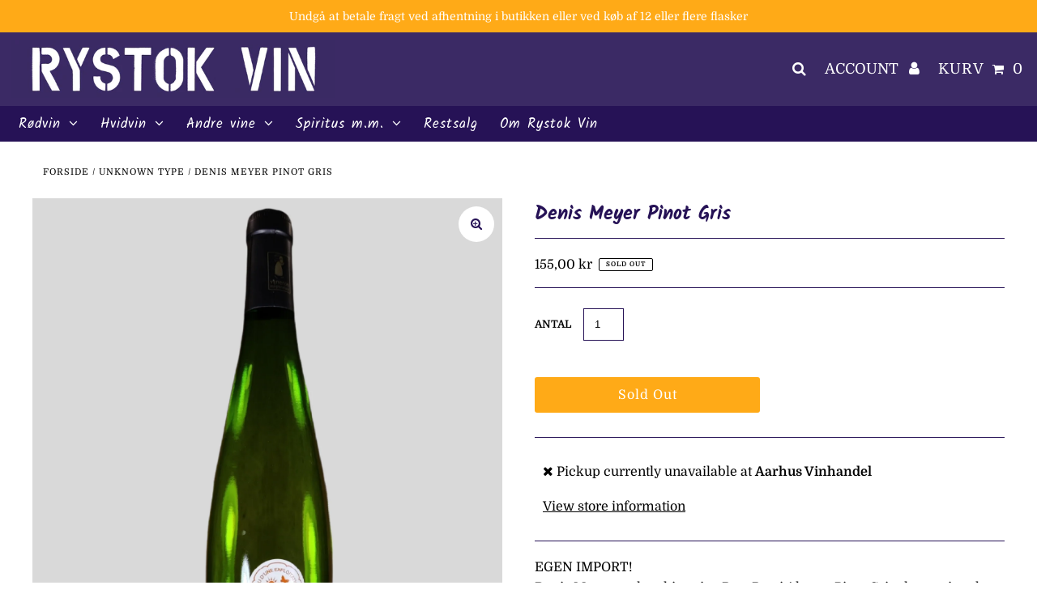

--- FILE ---
content_type: text/html; charset=utf-8
request_url: https://www.rystokvin.dk/products/denis-meyer-pinot-gris
body_size: 23502
content:
<!DOCTYPE html>
<html lang="en" class="no-js">
<head>
  <meta charset="utf-8" />
  <meta name="viewport" content="width=device-width, initial-scale=1, maximum-scale=1">

  <!-- Establish early connection to external domains -->
  <link rel="preconnect" href="https://cdn.shopify.com" crossorigin>
  <link rel="preconnect" href="https://fonts.shopify.com" crossorigin>
  <link rel="preconnect" href="https://monorail-edge.shopifysvc.com">
  <link rel="preconnect" href="//ajax.googleapis.com" crossorigin /><!-- Preload onDomain stylesheets and script libraries -->
  <link rel="preload" href="//www.rystokvin.dk/cdn/shop/t/3/assets/stylesheet.css?v=67898461332394870621759331975" as="style">
  <link rel="preload" as="font" href="//www.rystokvin.dk/cdn/fonts/domine/domine_n4.db7650f19fc5819add9c727a32f1ba7f15f89a56.woff2" type="font/woff2" crossorigin>
  <link rel="preload" as="font" href="//www.rystokvin.dk/cdn/fonts/kalam/kalam_n4.146ac42292d6ecada676dc97796fcd1f16079bde.woff2" type="font/woff2" crossorigin>
  <link rel="preload" as="font" href="//www.rystokvin.dk/cdn/fonts/kalam/kalam_n7.9d145e82c2f25f7b78520244aca4418b2ee7dc72.woff2" type="font/woff2" crossorigin>
  <link rel="preload" href="//www.rystokvin.dk/cdn/shop/t/3/assets/eventemitter3.min.js?v=27939738353326123541619121056" as="script">
  <link rel="preload" href="//www.rystokvin.dk/cdn/shop/t/3/assets/theme.js?v=164268634870450618861628606776" as="script">
  <link rel="preload" href="//www.rystokvin.dk/cdn/shopifycloud/storefront/assets/themes_support/option_selection-b017cd28.js" as="script">

  
  <link rel="canonical" href="https://www.rystokvin.dk/products/denis-meyer-pinot-gris" />

  <title>Denis Meyer Pinot Gris &ndash; Rystok Vin</title>
  <meta name="description" content="EGEN IMPORT!Denis Meyer er det ultimative Best Buy i Alsace. Pinot Gris-druen giver hos Denis Meyer en frugtspækket, halvtør, frugtfyldig og lækker hvidvin, eminent som aperitif eller fordrink. Info: Land Frankrig Område Alsece Producent Denis Meyer Drue 100% Pinot Gris" />

  

<meta property="og:type" content="product">
<meta property="og:title" content="Denis Meyer Pinot Gris">
<meta property="og:url" content="https://www.rystokvin.dk/products/denis-meyer-pinot-gris">
<meta property="og:description" content="EGEN IMPORT!Denis Meyer er det ultimative Best Buy i Alsace. Pinot Gris-druen giver hos Denis Meyer en frugtspækket, halvtør, frugtfyldig og lækker hvidvin, eminent som aperitif eller fordrink.
Info:



Land
Frankrig


Område
Alsece


Producent
Denis Meyer


Drue
100% Pinot Gris



">

<meta property="og:image" content="http://www.rystokvin.dk/cdn/shop/products/6_20210717_093706_0005_8a762952-a021-4c6f-9313-1f33f7dac562_grande.png?v=1634577072">
<meta property="og:image:secure_url" content="https://www.rystokvin.dk/cdn/shop/products/6_20210717_093706_0005_8a762952-a021-4c6f-9313-1f33f7dac562_grande.png?v=1634577072">

<meta property="og:price:amount" content="155,00">
<meta property="og:price:currency" content="DKK">

<meta property="og:site_name" content="Rystok Vin">



<meta name="twitter:card" content="summary">


<meta name="twitter:site" content="@">


<meta name="twitter:title" content="Denis Meyer Pinot Gris">
<meta name="twitter:description" content="EGEN IMPORT!Denis Meyer er det ultimative Best Buy i Alsace. Pinot Gris-druen giver hos Denis Meyer en frugtspækket, halvtør, frugtfyldig og lækker hvidvin, eminent som aperitif eller fordrink.
Info:
">
<meta name="twitter:image" content="https://www.rystokvin.dk/cdn/shop/products/6_20210717_093706_0005_8a762952-a021-4c6f-9313-1f33f7dac562_large.png?v=1634577072">
<meta name="twitter:image:width" content="480">
<meta name="twitter:image:height" content="480">


  
 <script type="application/ld+json">
   {
     "@context": "https://schema.org",
     "@type": "Product",
     "id": "denis-meyer-pinot-gris",
     "url": "//products/denis-meyer-pinot-gris",
     "image": "//www.rystokvin.dk/cdn/shop/products/6_20210717_093706_0005_8a762952-a021-4c6f-9313-1f33f7dac562_1024x.png?v=1634577072",
     "name": "Denis Meyer Pinot Gris",
     "brand": "Rystok Vin",
     "description": "EGEN IMPORT!Denis Meyer er det ultimative Best Buy i Alsace. Pinot Gris-druen giver hos Denis Meyer en frugtspækket, halvtør, frugtfyldig og lækker hvidvin, eminent som aperitif eller fordrink.
Info:



Land
Frankrig


Område
Alsece


Producent
Denis Meyer


Drue
100% Pinot Gris



","sku": "40992198361283","offers": {
       "@type": "Offer",
       "price": "155,00",
       "priceCurrency": "DKK",
       "availability": "http://schema.org/InStock",
       "priceValidUntil": "2030-01-01",
       "url": "/products/denis-meyer-pinot-gris"
     }}
 </script>


  <style data-shopify>
:root {
    --main-family: Domine;
    --main-weight: 400;
    --nav-family: Kalam;
    --nav-weight: 400;
    --heading-family: Kalam;
    --heading-weight: 700;

    --font-size: 16px;
    --h1-size: 24px;
    --h2-size: 29px;
    --h3-size: 23px;
    --nav-size: 17px;
    --border-weight: 3px;
    --top-bar-background: #ffaa17;
    --top-bar-color: #ffffff;
    --social-links: #bc0000;
    --header-background: #3b2a65;
    --logo-color: #ffffff;
    --cart-links: #ffffff;
    --cart-links-hover: #000000;
    --background: #ffffff;
    --header_color: #261256;
    --text-color: #000000;
    --link-color: #261256;
    --sale-color: #bc0000;
    --dotted-color: #261256;
    --button-color: #ffaa17;
    --button-text: #ffffff;
    --button-hover: #f09a06;
    --button-text-hover: #ffffff;
    --secondary-button-color: #ffaa17;
    --secondary-button-hover: #ffaa17;
    --secondary-button-text: #000000;
    --navigation: #261256;
    --nav-color: #ffffff;
    --nav-hover-color: #ffaa17;
    --nav-hover-link-color: #000000;
    --dropdown-background-color: #3b2a65;
    --nav-dropdown-color: #ffffff;
    --dropdown-hover-background-color: #3b2a65;
    --dropdown-hover-link-color: #ffaa17;
    --directional-background: #ffffff;
    --directional-hover-background: #ffffff;
    --directional-color: #ffffff;
    --directional-hover-color: #000000;
    --swatch-color: #000000;
    --swatch-background: #ffffff;
    --swatch-border: #000000;
    --swatch-selected-color: #ffffff;
    --swatch-selected-background: #000000;
    --swatch-selected-border: #000000;
    --new-background: #000000;
    --new-text: #ffffff;
    --sale-background: #ffaa17;
    --sale-text: #000000;
    --soldout-background: #222;
    --soldout-text: #ffffff;
    --icons: #000000;
    --icons-hover: #ffaa17;
    --footer-background: #261256;
    --footer-color: #ffffff;
    --footer-border: #ffaa17;
    --error-msg-dark: #e81000;
    --error-msg-light: #ffeae8;
    --success-msg-dark: #007f5f;
    --success-msg-light: #e5fff8;
    --free-shipping-bg: #ac5f1f;
    --free-shipping-text: #fff;
    --error-color: #c60808;
    --error-color-light: #fdd0d0;

    
      --button-corners: 0;
    
  }
  @media (max-width: 740px) {
    :root {
      --font-size: calc(16px - (16px * 0.15));
      --nav-size: calc(17px - (17px * 0.15));
      --h1-size: calc(24px - (24px * 0.15));
      --h2-size: calc(29px - (29px * 0.15));
      --h3-size: calc(23px - (23px * 0.15));
    }
  }
</style>


  <link rel="stylesheet" href="//www.rystokvin.dk/cdn/shop/t/3/assets/stylesheet.css?v=67898461332394870621759331975" type="text/css">

  <style>
  @font-face {
  font-family: Domine;
  font-weight: 400;
  font-style: normal;
  font-display: swap;
  src: url("//www.rystokvin.dk/cdn/fonts/domine/domine_n4.db7650f19fc5819add9c727a32f1ba7f15f89a56.woff2") format("woff2"),
       url("//www.rystokvin.dk/cdn/fonts/domine/domine_n4.83c0c395d9dcec3568e66c3b52408e6068a5dba8.woff") format("woff");
}

  @font-face {
  font-family: Kalam;
  font-weight: 400;
  font-style: normal;
  font-display: swap;
  src: url("//www.rystokvin.dk/cdn/fonts/kalam/kalam_n4.146ac42292d6ecada676dc97796fcd1f16079bde.woff2") format("woff2"),
       url("//www.rystokvin.dk/cdn/fonts/kalam/kalam_n4.48d29762039a6523b7155af84f2c9b49c4db9943.woff") format("woff");
}

  @font-face {
  font-family: Kalam;
  font-weight: 700;
  font-style: normal;
  font-display: swap;
  src: url("//www.rystokvin.dk/cdn/fonts/kalam/kalam_n7.9d145e82c2f25f7b78520244aca4418b2ee7dc72.woff2") format("woff2"),
       url("//www.rystokvin.dk/cdn/fonts/kalam/kalam_n7.b981b10c409bf6e63a98ccf8c21bc1f42150badc.woff") format("woff");
}

  @font-face {
  font-family: Domine;
  font-weight: 700;
  font-style: normal;
  font-display: swap;
  src: url("//www.rystokvin.dk/cdn/fonts/domine/domine_n7.d520ceeab5a578be739293e6dc0db2ca7409e6d8.woff2") format("woff2"),
       url("//www.rystokvin.dk/cdn/fonts/domine/domine_n7.158567a933096dbe302df89a999ec132c98f0b81.woff") format("woff");
}

  
  
  </style>

  <script>window.performance && window.performance.mark && window.performance.mark('shopify.content_for_header.start');</script><meta id="shopify-digital-wallet" name="shopify-digital-wallet" content="/56240537795/digital_wallets/dialog">
<link rel="alternate" type="application/json+oembed" href="https://www.rystokvin.dk/products/denis-meyer-pinot-gris.oembed">
<script async="async" src="/checkouts/internal/preloads.js?locale=en-DK"></script>
<script id="shopify-features" type="application/json">{"accessToken":"8e68a6cb463563efa55ad3e6652205e8","betas":["rich-media-storefront-analytics"],"domain":"www.rystokvin.dk","predictiveSearch":true,"shopId":56240537795,"locale":"en"}</script>
<script>var Shopify = Shopify || {};
Shopify.shop = "rystok-vin.myshopify.com";
Shopify.locale = "en";
Shopify.currency = {"active":"DKK","rate":"1.0"};
Shopify.country = "DK";
Shopify.theme = {"name":"Fashionopolism","id":122315079875,"schema_name":"Fashionopolism","schema_version":"6.7.3","theme_store_id":141,"role":"main"};
Shopify.theme.handle = "null";
Shopify.theme.style = {"id":null,"handle":null};
Shopify.cdnHost = "www.rystokvin.dk/cdn";
Shopify.routes = Shopify.routes || {};
Shopify.routes.root = "/";</script>
<script type="module">!function(o){(o.Shopify=o.Shopify||{}).modules=!0}(window);</script>
<script>!function(o){function n(){var o=[];function n(){o.push(Array.prototype.slice.apply(arguments))}return n.q=o,n}var t=o.Shopify=o.Shopify||{};t.loadFeatures=n(),t.autoloadFeatures=n()}(window);</script>
<script id="shop-js-analytics" type="application/json">{"pageType":"product"}</script>
<script defer="defer" async type="module" src="//www.rystokvin.dk/cdn/shopifycloud/shop-js/modules/v2/client.init-shop-cart-sync_C5BV16lS.en.esm.js"></script>
<script defer="defer" async type="module" src="//www.rystokvin.dk/cdn/shopifycloud/shop-js/modules/v2/chunk.common_CygWptCX.esm.js"></script>
<script type="module">
  await import("//www.rystokvin.dk/cdn/shopifycloud/shop-js/modules/v2/client.init-shop-cart-sync_C5BV16lS.en.esm.js");
await import("//www.rystokvin.dk/cdn/shopifycloud/shop-js/modules/v2/chunk.common_CygWptCX.esm.js");

  window.Shopify.SignInWithShop?.initShopCartSync?.({"fedCMEnabled":true,"windoidEnabled":true});

</script>
<script id="__st">var __st={"a":56240537795,"offset":3600,"reqid":"c2909a13-804e-446c-96b4-cf69c3e16466-1768734513","pageurl":"www.rystokvin.dk\/products\/denis-meyer-pinot-gris","u":"e5f9bed21c29","p":"product","rtyp":"product","rid":6997890203843};</script>
<script>window.ShopifyPaypalV4VisibilityTracking = true;</script>
<script id="captcha-bootstrap">!function(){'use strict';const t='contact',e='account',n='new_comment',o=[[t,t],['blogs',n],['comments',n],[t,'customer']],c=[[e,'customer_login'],[e,'guest_login'],[e,'recover_customer_password'],[e,'create_customer']],r=t=>t.map((([t,e])=>`form[action*='/${t}']:not([data-nocaptcha='true']) input[name='form_type'][value='${e}']`)).join(','),a=t=>()=>t?[...document.querySelectorAll(t)].map((t=>t.form)):[];function s(){const t=[...o],e=r(t);return a(e)}const i='password',u='form_key',d=['recaptcha-v3-token','g-recaptcha-response','h-captcha-response',i],f=()=>{try{return window.sessionStorage}catch{return}},m='__shopify_v',_=t=>t.elements[u];function p(t,e,n=!1){try{const o=window.sessionStorage,c=JSON.parse(o.getItem(e)),{data:r}=function(t){const{data:e,action:n}=t;return t[m]||n?{data:e,action:n}:{data:t,action:n}}(c);for(const[e,n]of Object.entries(r))t.elements[e]&&(t.elements[e].value=n);n&&o.removeItem(e)}catch(o){console.error('form repopulation failed',{error:o})}}const l='form_type',E='cptcha';function T(t){t.dataset[E]=!0}const w=window,h=w.document,L='Shopify',v='ce_forms',y='captcha';let A=!1;((t,e)=>{const n=(g='f06e6c50-85a8-45c8-87d0-21a2b65856fe',I='https://cdn.shopify.com/shopifycloud/storefront-forms-hcaptcha/ce_storefront_forms_captcha_hcaptcha.v1.5.2.iife.js',D={infoText:'Protected by hCaptcha',privacyText:'Privacy',termsText:'Terms'},(t,e,n)=>{const o=w[L][v],c=o.bindForm;if(c)return c(t,g,e,D).then(n);var r;o.q.push([[t,g,e,D],n]),r=I,A||(h.body.append(Object.assign(h.createElement('script'),{id:'captcha-provider',async:!0,src:r})),A=!0)});var g,I,D;w[L]=w[L]||{},w[L][v]=w[L][v]||{},w[L][v].q=[],w[L][y]=w[L][y]||{},w[L][y].protect=function(t,e){n(t,void 0,e),T(t)},Object.freeze(w[L][y]),function(t,e,n,w,h,L){const[v,y,A,g]=function(t,e,n){const i=e?o:[],u=t?c:[],d=[...i,...u],f=r(d),m=r(i),_=r(d.filter((([t,e])=>n.includes(e))));return[a(f),a(m),a(_),s()]}(w,h,L),I=t=>{const e=t.target;return e instanceof HTMLFormElement?e:e&&e.form},D=t=>v().includes(t);t.addEventListener('submit',(t=>{const e=I(t);if(!e)return;const n=D(e)&&!e.dataset.hcaptchaBound&&!e.dataset.recaptchaBound,o=_(e),c=g().includes(e)&&(!o||!o.value);(n||c)&&t.preventDefault(),c&&!n&&(function(t){try{if(!f())return;!function(t){const e=f();if(!e)return;const n=_(t);if(!n)return;const o=n.value;o&&e.removeItem(o)}(t);const e=Array.from(Array(32),(()=>Math.random().toString(36)[2])).join('');!function(t,e){_(t)||t.append(Object.assign(document.createElement('input'),{type:'hidden',name:u})),t.elements[u].value=e}(t,e),function(t,e){const n=f();if(!n)return;const o=[...t.querySelectorAll(`input[type='${i}']`)].map((({name:t})=>t)),c=[...d,...o],r={};for(const[a,s]of new FormData(t).entries())c.includes(a)||(r[a]=s);n.setItem(e,JSON.stringify({[m]:1,action:t.action,data:r}))}(t,e)}catch(e){console.error('failed to persist form',e)}}(e),e.submit())}));const S=(t,e)=>{t&&!t.dataset[E]&&(n(t,e.some((e=>e===t))),T(t))};for(const o of['focusin','change'])t.addEventListener(o,(t=>{const e=I(t);D(e)&&S(e,y())}));const B=e.get('form_key'),M=e.get(l),P=B&&M;t.addEventListener('DOMContentLoaded',(()=>{const t=y();if(P)for(const e of t)e.elements[l].value===M&&p(e,B);[...new Set([...A(),...v().filter((t=>'true'===t.dataset.shopifyCaptcha))])].forEach((e=>S(e,t)))}))}(h,new URLSearchParams(w.location.search),n,t,e,['guest_login'])})(!0,!0)}();</script>
<script integrity="sha256-4kQ18oKyAcykRKYeNunJcIwy7WH5gtpwJnB7kiuLZ1E=" data-source-attribution="shopify.loadfeatures" defer="defer" src="//www.rystokvin.dk/cdn/shopifycloud/storefront/assets/storefront/load_feature-a0a9edcb.js" crossorigin="anonymous"></script>
<script data-source-attribution="shopify.dynamic_checkout.dynamic.init">var Shopify=Shopify||{};Shopify.PaymentButton=Shopify.PaymentButton||{isStorefrontPortableWallets:!0,init:function(){window.Shopify.PaymentButton.init=function(){};var t=document.createElement("script");t.src="https://www.rystokvin.dk/cdn/shopifycloud/portable-wallets/latest/portable-wallets.en.js",t.type="module",document.head.appendChild(t)}};
</script>
<script data-source-attribution="shopify.dynamic_checkout.buyer_consent">
  function portableWalletsHideBuyerConsent(e){var t=document.getElementById("shopify-buyer-consent"),n=document.getElementById("shopify-subscription-policy-button");t&&n&&(t.classList.add("hidden"),t.setAttribute("aria-hidden","true"),n.removeEventListener("click",e))}function portableWalletsShowBuyerConsent(e){var t=document.getElementById("shopify-buyer-consent"),n=document.getElementById("shopify-subscription-policy-button");t&&n&&(t.classList.remove("hidden"),t.removeAttribute("aria-hidden"),n.addEventListener("click",e))}window.Shopify?.PaymentButton&&(window.Shopify.PaymentButton.hideBuyerConsent=portableWalletsHideBuyerConsent,window.Shopify.PaymentButton.showBuyerConsent=portableWalletsShowBuyerConsent);
</script>
<script data-source-attribution="shopify.dynamic_checkout.cart.bootstrap">document.addEventListener("DOMContentLoaded",(function(){function t(){return document.querySelector("shopify-accelerated-checkout-cart, shopify-accelerated-checkout")}if(t())Shopify.PaymentButton.init();else{new MutationObserver((function(e,n){t()&&(Shopify.PaymentButton.init(),n.disconnect())})).observe(document.body,{childList:!0,subtree:!0})}}));
</script>
<script id="sections-script" data-sections="product-recommendations" defer="defer" src="//www.rystokvin.dk/cdn/shop/t/3/compiled_assets/scripts.js?1070"></script>
<script>window.performance && window.performance.mark && window.performance.mark('shopify.content_for_header.end');</script>


                  <script>
              if (typeof BSS_PL == 'undefined') {
                  var BSS_PL = {};
              }
              var bssPlApiServer = "https://product-labels-pro.bsscommerce.com";
              BSS_PL.customerTags = 'null';
              BSS_PL.configData = [{"name":"12 stk","priority":0,"img_url":"Spar25.png","pages":"1,2,3,4,7","enable_allowed_countries":false,"locations":"","position":4,"fixed_percent":0,"width":300,"height":300,"product_type":1,"product":"","collection":"265832595651","inventory":0,"tags":"","enable_visibility_date":false,"from_date":null,"to_date":null,"enable_discount_range":false,"discount_type":1,"discount_from":null,"discount_to":null,"public_img_url":"https://cdn.shopify.com/s/files/1/0562/4053/7795/t/3/assets/Spar25_png?v=1628528389","label_text":"K%F8b%2012%20stk%20og%20spar%2030%25","label_text_color":"#ffffff","label_text_font_size":14,"label_text_background_color":"#ff7f50","label_text_no_image":1,"label_text_in_stock":"In Stock","label_text_out_stock":"Sold out","label_shadow":5,"label_opacity":100,"label_border_radius":100,"label_text_style":1,"label_shadow_color":"#616161","label_text_enable":0,"related_product_tag":null,"customer_tags":null,"customer_type":"allcustomers","label_on_image":"2","first_image_tags":null,"label_type":1,"badge_type":0,"custom_selector":null,"margin_top":0,"margin_bottom":0,"mobile_config_label_enable":0,"mobile_height_label":null,"mobile_width_label":null,"mobile_font_size_label":null,"label_text_id":14671,"emoji":null,"emoji_position":null,"transparent_background":"0","custom_page":null,"check_custom_page":null,"label_unlimited_top":0,"label_unlimited_left":0,"label_unlimited_width":0,"label_unlimited_height":0,"margin_left":0,"instock":null,"enable_price_range":0,"price_range_from":null,"price_range_to":null,"enable_product_publish":0,"product_publish_from":null,"product_publish_to":null,"enable_countdown_timer":0,"option_format_countdown":0,"countdown_time":null,"option_end_countdown":0,"start_day_countdown":null,"public_url_s3":"https://shopify-production-product-labels.s3.us-east-2.amazonaws.com/public/static/base/images/customer/9450/Spar25.png"}];
              BSS_PL.storeId = 9450;
              BSS_PL.currentPlan = "false";
              BSS_PL.storeIdCustomOld = "10678";
              BSS_PL.storeIdOldWIthPriority = "12200";
              </script>
          <style>
.homepage-slideshow .slick-slide .bss_pl_img {
    visibility: hidden !important;
}
</style>
                    <!-- BEGIN app block: shopify://apps/ta-labels-badges/blocks/bss-pl-config-data/91bfe765-b604-49a1-805e-3599fa600b24 --><script
    id='bss-pl-config-data'
>
	let TAE_StoreId = "";
	if (typeof BSS_PL == 'undefined' || TAE_StoreId !== "") {
  		var BSS_PL = {};
		BSS_PL.storeId = null;
		BSS_PL.currentPlan = null;
		BSS_PL.apiServerProduction = null;
		BSS_PL.publicAccessToken = null;
		BSS_PL.customerTags = "null";
		BSS_PL.customerId = "null";
		BSS_PL.storeIdCustomOld = null;
		BSS_PL.storeIdOldWIthPriority = null;
		BSS_PL.storeIdOptimizeAppendLabel = null
		BSS_PL.optimizeCodeIds = null; 
		BSS_PL.extendedFeatureIds = null;
		BSS_PL.integration = null;
		BSS_PL.settingsData  = null;
		BSS_PL.configProductMetafields = null;
		BSS_PL.configVariantMetafields = null;
		
		BSS_PL.configData = [].concat();

		
		BSS_PL.configDataBanner = [].concat();

		
		BSS_PL.configDataPopup = [].concat();

		
		BSS_PL.configDataLabelGroup = [].concat();
		
		
		BSS_PL.collectionID = ``;
		BSS_PL.collectionHandle = ``;
		BSS_PL.collectionTitle = ``;

		
		BSS_PL.conditionConfigData = [].concat();
	}
</script>




<style>
    
    
</style>

<script>
    function bssLoadScripts(src, callback, isDefer = false) {
        const scriptTag = document.createElement('script');
        document.head.appendChild(scriptTag);
        scriptTag.src = src;
        if (isDefer) {
            scriptTag.defer = true;
        } else {
            scriptTag.async = true;
        }
        if (callback) {
            scriptTag.addEventListener('load', function () {
                callback();
            });
        }
    }
    const scriptUrls = [
        "https://cdn.shopify.com/extensions/019bc4fb-09b1-7c2a-aaf4-8025e33c8448/product-label-557/assets/bss-pl-init-helper.js",
        "https://cdn.shopify.com/extensions/019bc4fb-09b1-7c2a-aaf4-8025e33c8448/product-label-557/assets/bss-pl-init-config-run-scripts.js",
    ];
    Promise.all(scriptUrls.map((script) => new Promise((resolve) => bssLoadScripts(script, resolve)))).then((res) => {
        console.log('BSS scripts loaded');
        window.bssScriptsLoaded = true;
    });

	function bssInitScripts() {
		if (BSS_PL.configData.length) {
			const enabledFeature = [
				{ type: 1, script: "https://cdn.shopify.com/extensions/019bc4fb-09b1-7c2a-aaf4-8025e33c8448/product-label-557/assets/bss-pl-init-for-label.js" },
				{ type: 2, badge: [0, 7, 8], script: "https://cdn.shopify.com/extensions/019bc4fb-09b1-7c2a-aaf4-8025e33c8448/product-label-557/assets/bss-pl-init-for-badge-product-name.js" },
				{ type: 2, badge: [1, 11], script: "https://cdn.shopify.com/extensions/019bc4fb-09b1-7c2a-aaf4-8025e33c8448/product-label-557/assets/bss-pl-init-for-badge-product-image.js" },
				{ type: 2, badge: 2, script: "https://cdn.shopify.com/extensions/019bc4fb-09b1-7c2a-aaf4-8025e33c8448/product-label-557/assets/bss-pl-init-for-badge-custom-selector.js" },
				{ type: 2, badge: [3, 9, 10], script: "https://cdn.shopify.com/extensions/019bc4fb-09b1-7c2a-aaf4-8025e33c8448/product-label-557/assets/bss-pl-init-for-badge-price.js" },
				{ type: 2, badge: 4, script: "https://cdn.shopify.com/extensions/019bc4fb-09b1-7c2a-aaf4-8025e33c8448/product-label-557/assets/bss-pl-init-for-badge-add-to-cart-btn.js" },
				{ type: 2, badge: 5, script: "https://cdn.shopify.com/extensions/019bc4fb-09b1-7c2a-aaf4-8025e33c8448/product-label-557/assets/bss-pl-init-for-badge-quantity-box.js" },
				{ type: 2, badge: 6, script: "https://cdn.shopify.com/extensions/019bc4fb-09b1-7c2a-aaf4-8025e33c8448/product-label-557/assets/bss-pl-init-for-badge-buy-it-now-btn.js" }
			]
				.filter(({ type, badge }) => BSS_PL.configData.some(item => item.label_type === type && (badge === undefined || (Array.isArray(badge) ? badge.includes(item.badge_type) : item.badge_type === badge))) || (type === 1 && BSS_PL.configDataLabelGroup && BSS_PL.configDataLabelGroup.length))
				.map(({ script }) => script);
				
            enabledFeature.forEach((src) => bssLoadScripts(src));

            if (enabledFeature.length) {
                const src = "https://cdn.shopify.com/extensions/019bc4fb-09b1-7c2a-aaf4-8025e33c8448/product-label-557/assets/bss-product-label-js.js";
                bssLoadScripts(src);
            }
        }

        if (BSS_PL.configDataBanner && BSS_PL.configDataBanner.length) {
            const src = "https://cdn.shopify.com/extensions/019bc4fb-09b1-7c2a-aaf4-8025e33c8448/product-label-557/assets/bss-product-label-banner.js";
            bssLoadScripts(src);
        }

        if (BSS_PL.configDataPopup && BSS_PL.configDataPopup.length) {
            const src = "https://cdn.shopify.com/extensions/019bc4fb-09b1-7c2a-aaf4-8025e33c8448/product-label-557/assets/bss-product-label-popup.js";
            bssLoadScripts(src);
        }

        if (window.location.search.includes('bss-pl-custom-selector')) {
            const src = "https://cdn.shopify.com/extensions/019bc4fb-09b1-7c2a-aaf4-8025e33c8448/product-label-557/assets/bss-product-label-custom-position.js";
            bssLoadScripts(src, null, true);
        }
    }
    bssInitScripts();
</script>


<!-- END app block --><link href="https://cdn.shopify.com/extensions/019bc4fb-09b1-7c2a-aaf4-8025e33c8448/product-label-557/assets/bss-pl-style.min.css" rel="stylesheet" type="text/css" media="all">
<link href="https://monorail-edge.shopifysvc.com" rel="dns-prefetch">
<script>(function(){if ("sendBeacon" in navigator && "performance" in window) {try {var session_token_from_headers = performance.getEntriesByType('navigation')[0].serverTiming.find(x => x.name == '_s').description;} catch {var session_token_from_headers = undefined;}var session_cookie_matches = document.cookie.match(/_shopify_s=([^;]*)/);var session_token_from_cookie = session_cookie_matches && session_cookie_matches.length === 2 ? session_cookie_matches[1] : "";var session_token = session_token_from_headers || session_token_from_cookie || "";function handle_abandonment_event(e) {var entries = performance.getEntries().filter(function(entry) {return /monorail-edge.shopifysvc.com/.test(entry.name);});if (!window.abandonment_tracked && entries.length === 0) {window.abandonment_tracked = true;var currentMs = Date.now();var navigation_start = performance.timing.navigationStart;var payload = {shop_id: 56240537795,url: window.location.href,navigation_start,duration: currentMs - navigation_start,session_token,page_type: "product"};window.navigator.sendBeacon("https://monorail-edge.shopifysvc.com/v1/produce", JSON.stringify({schema_id: "online_store_buyer_site_abandonment/1.1",payload: payload,metadata: {event_created_at_ms: currentMs,event_sent_at_ms: currentMs}}));}}window.addEventListener('pagehide', handle_abandonment_event);}}());</script>
<script id="web-pixels-manager-setup">(function e(e,d,r,n,o){if(void 0===o&&(o={}),!Boolean(null===(a=null===(i=window.Shopify)||void 0===i?void 0:i.analytics)||void 0===a?void 0:a.replayQueue)){var i,a;window.Shopify=window.Shopify||{};var t=window.Shopify;t.analytics=t.analytics||{};var s=t.analytics;s.replayQueue=[],s.publish=function(e,d,r){return s.replayQueue.push([e,d,r]),!0};try{self.performance.mark("wpm:start")}catch(e){}var l=function(){var e={modern:/Edge?\/(1{2}[4-9]|1[2-9]\d|[2-9]\d{2}|\d{4,})\.\d+(\.\d+|)|Firefox\/(1{2}[4-9]|1[2-9]\d|[2-9]\d{2}|\d{4,})\.\d+(\.\d+|)|Chrom(ium|e)\/(9{2}|\d{3,})\.\d+(\.\d+|)|(Maci|X1{2}).+ Version\/(15\.\d+|(1[6-9]|[2-9]\d|\d{3,})\.\d+)([,.]\d+|)( \(\w+\)|)( Mobile\/\w+|) Safari\/|Chrome.+OPR\/(9{2}|\d{3,})\.\d+\.\d+|(CPU[ +]OS|iPhone[ +]OS|CPU[ +]iPhone|CPU IPhone OS|CPU iPad OS)[ +]+(15[._]\d+|(1[6-9]|[2-9]\d|\d{3,})[._]\d+)([._]\d+|)|Android:?[ /-](13[3-9]|1[4-9]\d|[2-9]\d{2}|\d{4,})(\.\d+|)(\.\d+|)|Android.+Firefox\/(13[5-9]|1[4-9]\d|[2-9]\d{2}|\d{4,})\.\d+(\.\d+|)|Android.+Chrom(ium|e)\/(13[3-9]|1[4-9]\d|[2-9]\d{2}|\d{4,})\.\d+(\.\d+|)|SamsungBrowser\/([2-9]\d|\d{3,})\.\d+/,legacy:/Edge?\/(1[6-9]|[2-9]\d|\d{3,})\.\d+(\.\d+|)|Firefox\/(5[4-9]|[6-9]\d|\d{3,})\.\d+(\.\d+|)|Chrom(ium|e)\/(5[1-9]|[6-9]\d|\d{3,})\.\d+(\.\d+|)([\d.]+$|.*Safari\/(?![\d.]+ Edge\/[\d.]+$))|(Maci|X1{2}).+ Version\/(10\.\d+|(1[1-9]|[2-9]\d|\d{3,})\.\d+)([,.]\d+|)( \(\w+\)|)( Mobile\/\w+|) Safari\/|Chrome.+OPR\/(3[89]|[4-9]\d|\d{3,})\.\d+\.\d+|(CPU[ +]OS|iPhone[ +]OS|CPU[ +]iPhone|CPU IPhone OS|CPU iPad OS)[ +]+(10[._]\d+|(1[1-9]|[2-9]\d|\d{3,})[._]\d+)([._]\d+|)|Android:?[ /-](13[3-9]|1[4-9]\d|[2-9]\d{2}|\d{4,})(\.\d+|)(\.\d+|)|Mobile Safari.+OPR\/([89]\d|\d{3,})\.\d+\.\d+|Android.+Firefox\/(13[5-9]|1[4-9]\d|[2-9]\d{2}|\d{4,})\.\d+(\.\d+|)|Android.+Chrom(ium|e)\/(13[3-9]|1[4-9]\d|[2-9]\d{2}|\d{4,})\.\d+(\.\d+|)|Android.+(UC? ?Browser|UCWEB|U3)[ /]?(15\.([5-9]|\d{2,})|(1[6-9]|[2-9]\d|\d{3,})\.\d+)\.\d+|SamsungBrowser\/(5\.\d+|([6-9]|\d{2,})\.\d+)|Android.+MQ{2}Browser\/(14(\.(9|\d{2,})|)|(1[5-9]|[2-9]\d|\d{3,})(\.\d+|))(\.\d+|)|K[Aa][Ii]OS\/(3\.\d+|([4-9]|\d{2,})\.\d+)(\.\d+|)/},d=e.modern,r=e.legacy,n=navigator.userAgent;return n.match(d)?"modern":n.match(r)?"legacy":"unknown"}(),u="modern"===l?"modern":"legacy",c=(null!=n?n:{modern:"",legacy:""})[u],f=function(e){return[e.baseUrl,"/wpm","/b",e.hashVersion,"modern"===e.buildTarget?"m":"l",".js"].join("")}({baseUrl:d,hashVersion:r,buildTarget:u}),m=function(e){var d=e.version,r=e.bundleTarget,n=e.surface,o=e.pageUrl,i=e.monorailEndpoint;return{emit:function(e){var a=e.status,t=e.errorMsg,s=(new Date).getTime(),l=JSON.stringify({metadata:{event_sent_at_ms:s},events:[{schema_id:"web_pixels_manager_load/3.1",payload:{version:d,bundle_target:r,page_url:o,status:a,surface:n,error_msg:t},metadata:{event_created_at_ms:s}}]});if(!i)return console&&console.warn&&console.warn("[Web Pixels Manager] No Monorail endpoint provided, skipping logging."),!1;try{return self.navigator.sendBeacon.bind(self.navigator)(i,l)}catch(e){}var u=new XMLHttpRequest;try{return u.open("POST",i,!0),u.setRequestHeader("Content-Type","text/plain"),u.send(l),!0}catch(e){return console&&console.warn&&console.warn("[Web Pixels Manager] Got an unhandled error while logging to Monorail."),!1}}}}({version:r,bundleTarget:l,surface:e.surface,pageUrl:self.location.href,monorailEndpoint:e.monorailEndpoint});try{o.browserTarget=l,function(e){var d=e.src,r=e.async,n=void 0===r||r,o=e.onload,i=e.onerror,a=e.sri,t=e.scriptDataAttributes,s=void 0===t?{}:t,l=document.createElement("script"),u=document.querySelector("head"),c=document.querySelector("body");if(l.async=n,l.src=d,a&&(l.integrity=a,l.crossOrigin="anonymous"),s)for(var f in s)if(Object.prototype.hasOwnProperty.call(s,f))try{l.dataset[f]=s[f]}catch(e){}if(o&&l.addEventListener("load",o),i&&l.addEventListener("error",i),u)u.appendChild(l);else{if(!c)throw new Error("Did not find a head or body element to append the script");c.appendChild(l)}}({src:f,async:!0,onload:function(){if(!function(){var e,d;return Boolean(null===(d=null===(e=window.Shopify)||void 0===e?void 0:e.analytics)||void 0===d?void 0:d.initialized)}()){var d=window.webPixelsManager.init(e)||void 0;if(d){var r=window.Shopify.analytics;r.replayQueue.forEach((function(e){var r=e[0],n=e[1],o=e[2];d.publishCustomEvent(r,n,o)})),r.replayQueue=[],r.publish=d.publishCustomEvent,r.visitor=d.visitor,r.initialized=!0}}},onerror:function(){return m.emit({status:"failed",errorMsg:"".concat(f," has failed to load")})},sri:function(e){var d=/^sha384-[A-Za-z0-9+/=]+$/;return"string"==typeof e&&d.test(e)}(c)?c:"",scriptDataAttributes:o}),m.emit({status:"loading"})}catch(e){m.emit({status:"failed",errorMsg:(null==e?void 0:e.message)||"Unknown error"})}}})({shopId: 56240537795,storefrontBaseUrl: "https://www.rystokvin.dk",extensionsBaseUrl: "https://extensions.shopifycdn.com/cdn/shopifycloud/web-pixels-manager",monorailEndpoint: "https://monorail-edge.shopifysvc.com/unstable/produce_batch",surface: "storefront-renderer",enabledBetaFlags: ["2dca8a86"],webPixelsConfigList: [{"id":"shopify-app-pixel","configuration":"{}","eventPayloadVersion":"v1","runtimeContext":"STRICT","scriptVersion":"0450","apiClientId":"shopify-pixel","type":"APP","privacyPurposes":["ANALYTICS","MARKETING"]},{"id":"shopify-custom-pixel","eventPayloadVersion":"v1","runtimeContext":"LAX","scriptVersion":"0450","apiClientId":"shopify-pixel","type":"CUSTOM","privacyPurposes":["ANALYTICS","MARKETING"]}],isMerchantRequest: false,initData: {"shop":{"name":"Rystok Vin","paymentSettings":{"currencyCode":"DKK"},"myshopifyDomain":"rystok-vin.myshopify.com","countryCode":"DK","storefrontUrl":"https:\/\/www.rystokvin.dk"},"customer":null,"cart":null,"checkout":null,"productVariants":[{"price":{"amount":155.0,"currencyCode":"DKK"},"product":{"title":"Denis Meyer Pinot Gris","vendor":"Rystok Vin","id":"6997890203843","untranslatedTitle":"Denis Meyer Pinot Gris","url":"\/products\/denis-meyer-pinot-gris","type":""},"id":"40992198361283","image":{"src":"\/\/www.rystokvin.dk\/cdn\/shop\/products\/6_20210717_093706_0005_8a762952-a021-4c6f-9313-1f33f7dac562.png?v=1634577072"},"sku":"","title":"Default Title","untranslatedTitle":"Default Title"}],"purchasingCompany":null},},"https://www.rystokvin.dk/cdn","fcfee988w5aeb613cpc8e4bc33m6693e112",{"modern":"","legacy":""},{"shopId":"56240537795","storefrontBaseUrl":"https:\/\/www.rystokvin.dk","extensionBaseUrl":"https:\/\/extensions.shopifycdn.com\/cdn\/shopifycloud\/web-pixels-manager","surface":"storefront-renderer","enabledBetaFlags":"[\"2dca8a86\"]","isMerchantRequest":"false","hashVersion":"fcfee988w5aeb613cpc8e4bc33m6693e112","publish":"custom","events":"[[\"page_viewed\",{}],[\"product_viewed\",{\"productVariant\":{\"price\":{\"amount\":155.0,\"currencyCode\":\"DKK\"},\"product\":{\"title\":\"Denis Meyer Pinot Gris\",\"vendor\":\"Rystok Vin\",\"id\":\"6997890203843\",\"untranslatedTitle\":\"Denis Meyer Pinot Gris\",\"url\":\"\/products\/denis-meyer-pinot-gris\",\"type\":\"\"},\"id\":\"40992198361283\",\"image\":{\"src\":\"\/\/www.rystokvin.dk\/cdn\/shop\/products\/6_20210717_093706_0005_8a762952-a021-4c6f-9313-1f33f7dac562.png?v=1634577072\"},\"sku\":\"\",\"title\":\"Default Title\",\"untranslatedTitle\":\"Default Title\"}}]]"});</script><script>
  window.ShopifyAnalytics = window.ShopifyAnalytics || {};
  window.ShopifyAnalytics.meta = window.ShopifyAnalytics.meta || {};
  window.ShopifyAnalytics.meta.currency = 'DKK';
  var meta = {"product":{"id":6997890203843,"gid":"gid:\/\/shopify\/Product\/6997890203843","vendor":"Rystok Vin","type":"","handle":"denis-meyer-pinot-gris","variants":[{"id":40992198361283,"price":15500,"name":"Denis Meyer Pinot Gris","public_title":null,"sku":""}],"remote":false},"page":{"pageType":"product","resourceType":"product","resourceId":6997890203843,"requestId":"c2909a13-804e-446c-96b4-cf69c3e16466-1768734513"}};
  for (var attr in meta) {
    window.ShopifyAnalytics.meta[attr] = meta[attr];
  }
</script>
<script class="analytics">
  (function () {
    var customDocumentWrite = function(content) {
      var jquery = null;

      if (window.jQuery) {
        jquery = window.jQuery;
      } else if (window.Checkout && window.Checkout.$) {
        jquery = window.Checkout.$;
      }

      if (jquery) {
        jquery('body').append(content);
      }
    };

    var hasLoggedConversion = function(token) {
      if (token) {
        return document.cookie.indexOf('loggedConversion=' + token) !== -1;
      }
      return false;
    }

    var setCookieIfConversion = function(token) {
      if (token) {
        var twoMonthsFromNow = new Date(Date.now());
        twoMonthsFromNow.setMonth(twoMonthsFromNow.getMonth() + 2);

        document.cookie = 'loggedConversion=' + token + '; expires=' + twoMonthsFromNow;
      }
    }

    var trekkie = window.ShopifyAnalytics.lib = window.trekkie = window.trekkie || [];
    if (trekkie.integrations) {
      return;
    }
    trekkie.methods = [
      'identify',
      'page',
      'ready',
      'track',
      'trackForm',
      'trackLink'
    ];
    trekkie.factory = function(method) {
      return function() {
        var args = Array.prototype.slice.call(arguments);
        args.unshift(method);
        trekkie.push(args);
        return trekkie;
      };
    };
    for (var i = 0; i < trekkie.methods.length; i++) {
      var key = trekkie.methods[i];
      trekkie[key] = trekkie.factory(key);
    }
    trekkie.load = function(config) {
      trekkie.config = config || {};
      trekkie.config.initialDocumentCookie = document.cookie;
      var first = document.getElementsByTagName('script')[0];
      var script = document.createElement('script');
      script.type = 'text/javascript';
      script.onerror = function(e) {
        var scriptFallback = document.createElement('script');
        scriptFallback.type = 'text/javascript';
        scriptFallback.onerror = function(error) {
                var Monorail = {
      produce: function produce(monorailDomain, schemaId, payload) {
        var currentMs = new Date().getTime();
        var event = {
          schema_id: schemaId,
          payload: payload,
          metadata: {
            event_created_at_ms: currentMs,
            event_sent_at_ms: currentMs
          }
        };
        return Monorail.sendRequest("https://" + monorailDomain + "/v1/produce", JSON.stringify(event));
      },
      sendRequest: function sendRequest(endpointUrl, payload) {
        // Try the sendBeacon API
        if (window && window.navigator && typeof window.navigator.sendBeacon === 'function' && typeof window.Blob === 'function' && !Monorail.isIos12()) {
          var blobData = new window.Blob([payload], {
            type: 'text/plain'
          });

          if (window.navigator.sendBeacon(endpointUrl, blobData)) {
            return true;
          } // sendBeacon was not successful

        } // XHR beacon

        var xhr = new XMLHttpRequest();

        try {
          xhr.open('POST', endpointUrl);
          xhr.setRequestHeader('Content-Type', 'text/plain');
          xhr.send(payload);
        } catch (e) {
          console.log(e);
        }

        return false;
      },
      isIos12: function isIos12() {
        return window.navigator.userAgent.lastIndexOf('iPhone; CPU iPhone OS 12_') !== -1 || window.navigator.userAgent.lastIndexOf('iPad; CPU OS 12_') !== -1;
      }
    };
    Monorail.produce('monorail-edge.shopifysvc.com',
      'trekkie_storefront_load_errors/1.1',
      {shop_id: 56240537795,
      theme_id: 122315079875,
      app_name: "storefront",
      context_url: window.location.href,
      source_url: "//www.rystokvin.dk/cdn/s/trekkie.storefront.cd680fe47e6c39ca5d5df5f0a32d569bc48c0f27.min.js"});

        };
        scriptFallback.async = true;
        scriptFallback.src = '//www.rystokvin.dk/cdn/s/trekkie.storefront.cd680fe47e6c39ca5d5df5f0a32d569bc48c0f27.min.js';
        first.parentNode.insertBefore(scriptFallback, first);
      };
      script.async = true;
      script.src = '//www.rystokvin.dk/cdn/s/trekkie.storefront.cd680fe47e6c39ca5d5df5f0a32d569bc48c0f27.min.js';
      first.parentNode.insertBefore(script, first);
    };
    trekkie.load(
      {"Trekkie":{"appName":"storefront","development":false,"defaultAttributes":{"shopId":56240537795,"isMerchantRequest":null,"themeId":122315079875,"themeCityHash":"18307909334871905692","contentLanguage":"en","currency":"DKK","eventMetadataId":"cd8d3af7-c994-4f2a-a021-6353d4673e30"},"isServerSideCookieWritingEnabled":true,"monorailRegion":"shop_domain","enabledBetaFlags":["65f19447"]},"Session Attribution":{},"S2S":{"facebookCapiEnabled":false,"source":"trekkie-storefront-renderer","apiClientId":580111}}
    );

    var loaded = false;
    trekkie.ready(function() {
      if (loaded) return;
      loaded = true;

      window.ShopifyAnalytics.lib = window.trekkie;

      var originalDocumentWrite = document.write;
      document.write = customDocumentWrite;
      try { window.ShopifyAnalytics.merchantGoogleAnalytics.call(this); } catch(error) {};
      document.write = originalDocumentWrite;

      window.ShopifyAnalytics.lib.page(null,{"pageType":"product","resourceType":"product","resourceId":6997890203843,"requestId":"c2909a13-804e-446c-96b4-cf69c3e16466-1768734513","shopifyEmitted":true});

      var match = window.location.pathname.match(/checkouts\/(.+)\/(thank_you|post_purchase)/)
      var token = match? match[1]: undefined;
      if (!hasLoggedConversion(token)) {
        setCookieIfConversion(token);
        window.ShopifyAnalytics.lib.track("Viewed Product",{"currency":"DKK","variantId":40992198361283,"productId":6997890203843,"productGid":"gid:\/\/shopify\/Product\/6997890203843","name":"Denis Meyer Pinot Gris","price":"155.00","sku":"","brand":"Rystok Vin","variant":null,"category":"","nonInteraction":true,"remote":false},undefined,undefined,{"shopifyEmitted":true});
      window.ShopifyAnalytics.lib.track("monorail:\/\/trekkie_storefront_viewed_product\/1.1",{"currency":"DKK","variantId":40992198361283,"productId":6997890203843,"productGid":"gid:\/\/shopify\/Product\/6997890203843","name":"Denis Meyer Pinot Gris","price":"155.00","sku":"","brand":"Rystok Vin","variant":null,"category":"","nonInteraction":true,"remote":false,"referer":"https:\/\/www.rystokvin.dk\/products\/denis-meyer-pinot-gris"});
      }
    });


        var eventsListenerScript = document.createElement('script');
        eventsListenerScript.async = true;
        eventsListenerScript.src = "//www.rystokvin.dk/cdn/shopifycloud/storefront/assets/shop_events_listener-3da45d37.js";
        document.getElementsByTagName('head')[0].appendChild(eventsListenerScript);

})();</script>
<script
  defer
  src="https://www.rystokvin.dk/cdn/shopifycloud/perf-kit/shopify-perf-kit-3.0.4.min.js"
  data-application="storefront-renderer"
  data-shop-id="56240537795"
  data-render-region="gcp-us-east1"
  data-page-type="product"
  data-theme-instance-id="122315079875"
  data-theme-name="Fashionopolism"
  data-theme-version="6.7.3"
  data-monorail-region="shop_domain"
  data-resource-timing-sampling-rate="10"
  data-shs="true"
  data-shs-beacon="true"
  data-shs-export-with-fetch="true"
  data-shs-logs-sample-rate="1"
  data-shs-beacon-endpoint="https://www.rystokvin.dk/api/collect"
></script>
</head>
             
<body class="gridlock template-product product js-slideout-toggle-wrapper js-modal-toggle-wrapper">
  <div class="js-slideout-overlay site-overlay"></div>
  <div class="js-modal-overlay site-overlay"></div>

  <aside class="slideout slideout__drawer-left" data-wau-slideout="mobile-navigation" id="slideout-mobile-navigation">
    <div id="shopify-section-mobile-navigation" class="shopify-section"><nav class="mobile-menu" role="navigation" data-section-id="mobile-navigation" data-section-type="mobile-navigation">
  <div class="slideout__trigger--close">
    <button class="slideout__trigger-mobile-menu js-slideout-close" data-slideout-direction="left" aria-label="Close navigation" tabindex="0" type="button" name="button">
      <div class="icn-close"></div>
    </button>
  </div>
  
    
        <div class="mobile-menu__block mobile-menu__cart-status" >
          <a class="mobile-menu__cart-icon" href="/cart">
            Kurv
            <span class="mobile-menu__cart-count js-cart-count">0</span>

            
              <i class="fa fa-shopping-cart" aria-hidden="true"></i>
            
          </a>
        </div>
    
  
    

        
        

        <ul class="js-accordion js-accordion-mobile-nav c-accordion c-accordion--mobile-nav c-accordion--1603134 mobile-menu__block mobile-menu__accordion"
            id="c-accordion--1603134"
            

             >

          

          

            

            

              

              
              

              <li class="js-accordion-header c-accordion__header">
                <a class="js-accordion-link c-accordion__link" href="/collections/rodvin">Rødvin</a>
                <button class="dropdown-arrow" aria-label="Rødvin" data-toggle="accordion" aria-expanded="false" aria-controls="c-accordion__panel--1603134-1" >
                  <i class="fa fa-angle-down"></i>
                </button>
              </li>

              <li class="c-accordion__panel c-accordion__panel--1603134-1" id="c-accordion__panel--1603134-1" data-parent="#c-accordion--1603134">

                

                <ul class="js-accordion js-accordion-mobile-nav c-accordion c-accordion--mobile-nav c-accordion--mobile-nav__inner c-accordion--1603134-1" id="c-accordion--1603134-1">

                  
                    

                        
                        

                        <li class="js-accordion-header c-accordion__header">
                          <a class="js-accordion-link c-accordion__link" href="/collections/frankrig">Frankrig</a>
                          <button class="dropdown-arrow" aria-label="Frankrig" data-toggle="accordion" aria-expanded="false" aria-controls="c-accordion__panel--1603134-1-1" >
                            <i class="fa fa-angle-down"></i>
                          </button>
                        </li>

                        <li class="c-accordion__panel c-accordion__panel--1603134-1-1" id="c-accordion__panel--1603134-1-1" data-parent="#c-accordion--1603134-1">
                          <ul>
                            

                              <li>
                                <a class="js-accordion-link c-accordion__link" href="/collections/alsace">Alsace</a>
                              </li>

                            

                              <li>
                                <a class="js-accordion-link c-accordion__link" href="/collections/bourgogne">Bourgogne</a>
                              </li>

                            

                              <li>
                                <a class="js-accordion-link c-accordion__link" href="/collections/loire">Loire</a>
                              </li>

                            

                              <li>
                                <a class="js-accordion-link c-accordion__link" href="/collections/rhone">Rhône</a>
                              </li>

                            
                          </ul>
                        </li>
                    
                  
                    

                        
                        

                        <li class="js-accordion-header c-accordion__header">
                          <a class="js-accordion-link c-accordion__link" href="/collections/andre-rodvine">Andre lande</a>
                          <button class="dropdown-arrow" aria-label="Andre lande" data-toggle="accordion" aria-expanded="false" aria-controls="c-accordion__panel--1603134-1-2" >
                            <i class="fa fa-angle-down"></i>
                          </button>
                        </li>

                        <li class="c-accordion__panel c-accordion__panel--1603134-1-2" id="c-accordion__panel--1603134-1-2" data-parent="#c-accordion--1603134-1">
                          <ul>
                            

                              <li>
                                <a class="js-accordion-link c-accordion__link" href="/collections/argentina">Argentina</a>
                              </li>

                            

                              <li>
                                <a class="js-accordion-link c-accordion__link" href="/collections/italien">Italien</a>
                              </li>

                            

                              <li>
                                <a class="js-accordion-link c-accordion__link" href="/collections/spanien">Spanien</a>
                              </li>

                            

                              <li>
                                <a class="js-accordion-link c-accordion__link" href="/collections/tyskland">Tyskland</a>
                              </li>

                            
                          </ul>
                        </li>
                    
                  
                    

                        
                        

                        <li class="js-accordion-header c-accordion__header">
                          <a class="js-accordion-link c-accordion__link" href="/collections/drue">Drue</a>
                          <button class="dropdown-arrow" aria-label="Drue" data-toggle="accordion" aria-expanded="false" aria-controls="c-accordion__panel--1603134-1-3" >
                            <i class="fa fa-angle-down"></i>
                          </button>
                        </li>

                        <li class="c-accordion__panel c-accordion__panel--1603134-1-3" id="c-accordion__panel--1603134-1-3" data-parent="#c-accordion--1603134-1">
                          <ul>
                            

                              <li>
                                <a class="js-accordion-link c-accordion__link" href="/collections/pinot-noir">Pinot Noir</a>
                              </li>

                            

                              <li>
                                <a class="js-accordion-link c-accordion__link" href="/collections/syrah">Syrah</a>
                              </li>

                            

                              <li>
                                <a class="js-accordion-link c-accordion__link" href="/collections/granache">Granache</a>
                              </li>

                            
                          </ul>
                        </li>
                    
                  
                </ul>
              </li>
            
          

            

            

              

              
              

              <li class="js-accordion-header c-accordion__header">
                <a class="js-accordion-link c-accordion__link" href="/collections/hvidvin">Hvidvin</a>
                <button class="dropdown-arrow" aria-label="Hvidvin" data-toggle="accordion" aria-expanded="false" aria-controls="c-accordion__panel--1603134-2" >
                  <i class="fa fa-angle-down"></i>
                </button>
              </li>

              <li class="c-accordion__panel c-accordion__panel--1603134-2" id="c-accordion__panel--1603134-2" data-parent="#c-accordion--1603134">

                

                <ul class="js-accordion js-accordion-mobile-nav c-accordion c-accordion--mobile-nav c-accordion--mobile-nav__inner c-accordion--1603134-1" id="c-accordion--1603134-1">

                  
                    

                        
                        

                        <li class="js-accordion-header c-accordion__header">
                          <a class="js-accordion-link c-accordion__link" href="/collections/frankrig-hvidvin">Frankrig</a>
                          <button class="dropdown-arrow" aria-label="Frankrig" data-toggle="accordion" aria-expanded="false" aria-controls="c-accordion__panel--1603134-2-1" >
                            <i class="fa fa-angle-down"></i>
                          </button>
                        </li>

                        <li class="c-accordion__panel c-accordion__panel--1603134-2-1" id="c-accordion__panel--1603134-2-1" data-parent="#c-accordion--1603134-1">
                          <ul>
                            

                              <li>
                                <a class="js-accordion-link c-accordion__link" href="/collections/alsace-hvidvin">Alsace</a>
                              </li>

                            

                              <li>
                                <a class="js-accordion-link c-accordion__link" href="/collections/bourgogne-hvidvin">Bourgogne</a>
                              </li>

                            

                              <li>
                                <a class="js-accordion-link c-accordion__link" href="/collections/loire-1">Loire</a>
                              </li>

                            

                              <li>
                                <a class="js-accordion-link c-accordion__link" href="/collections/rhone-1">Rhône</a>
                              </li>

                            
                          </ul>
                        </li>
                    
                  
                    

                        
                        

                        <li class="js-accordion-header c-accordion__header">
                          <a class="js-accordion-link c-accordion__link" href="/collections/andre-hvidvin">Andre lande</a>
                          <button class="dropdown-arrow" aria-label="Andre lande" data-toggle="accordion" aria-expanded="false" aria-controls="c-accordion__panel--1603134-2-2" >
                            <i class="fa fa-angle-down"></i>
                          </button>
                        </li>

                        <li class="c-accordion__panel c-accordion__panel--1603134-2-2" id="c-accordion__panel--1603134-2-2" data-parent="#c-accordion--1603134-1">
                          <ul>
                            

                              <li>
                                <a class="js-accordion-link c-accordion__link" href="/collections/tyskland-1">Tyskland</a>
                              </li>

                            
                          </ul>
                        </li>
                    
                  
                    

                        
                        

                        <li class="js-accordion-header c-accordion__header">
                          <a class="js-accordion-link c-accordion__link" href="/collections/hvidvin">Druer</a>
                          <button class="dropdown-arrow" aria-label="Druer" data-toggle="accordion" aria-expanded="false" aria-controls="c-accordion__panel--1603134-2-3" >
                            <i class="fa fa-angle-down"></i>
                          </button>
                        </li>

                        <li class="c-accordion__panel c-accordion__panel--1603134-2-3" id="c-accordion__panel--1603134-2-3" data-parent="#c-accordion--1603134-1">
                          <ul>
                            

                              <li>
                                <a class="js-accordion-link c-accordion__link" href="/collections/chardonay">Chardonnay</a>
                              </li>

                            

                              <li>
                                <a class="js-accordion-link c-accordion__link" href="/collections/chenin-blanc">Chenin Blanc</a>
                              </li>

                            

                              <li>
                                <a class="js-accordion-link c-accordion__link" href="/collections/riesling">Riesling</a>
                              </li>

                            

                              <li>
                                <a class="js-accordion-link c-accordion__link" href="/collections/sauvignon-blanc">Sauvignon Blanc</a>
                              </li>

                            
                          </ul>
                        </li>
                    
                  
                </ul>
              </li>
            
          

            

            

              

              
              

              <li class="js-accordion-header c-accordion__header">
                <a class="js-accordion-link c-accordion__link" href="/collections/andre-vine">Andre vine</a>
                <button class="dropdown-arrow" aria-label="Andre vine" data-toggle="accordion" aria-expanded="false" aria-controls="c-accordion__panel--1603134-3" >
                  <i class="fa fa-angle-down"></i>
                </button>
              </li>

              <li class="c-accordion__panel c-accordion__panel--1603134-3" id="c-accordion__panel--1603134-3" data-parent="#c-accordion--1603134">

                

                <ul class="js-accordion js-accordion-mobile-nav c-accordion c-accordion--mobile-nav c-accordion--mobile-nav__inner c-accordion--1603134-1" id="c-accordion--1603134-1">

                  
                    

                        
                        

                        <li class="js-accordion-header c-accordion__header">
                          <a class="js-accordion-link c-accordion__link" href="/collections/mousserende-vin">Mousserende vin</a>
                          <button class="dropdown-arrow" aria-label="Mousserende vin" data-toggle="accordion" aria-expanded="false" aria-controls="c-accordion__panel--1603134-3-1" >
                            <i class="fa fa-angle-down"></i>
                          </button>
                        </li>

                        <li class="c-accordion__panel c-accordion__panel--1603134-3-1" id="c-accordion__panel--1603134-3-1" data-parent="#c-accordion--1603134-1">
                          <ul>
                            

                              <li>
                                <a class="js-accordion-link c-accordion__link" href="/collections/champagne">Champagne</a>
                              </li>

                            

                              <li>
                                <a class="js-accordion-link c-accordion__link" href="/collections/loire-2">Loire</a>
                              </li>

                            

                              <li>
                                <a class="js-accordion-link c-accordion__link" href="/collections/douro">Douro</a>
                              </li>

                            

                              <li>
                                <a class="js-accordion-link c-accordion__link" href="/collections/alsace-2">Alsace</a>
                              </li>

                            
                          </ul>
                        </li>
                    
                  
                    

                        
                        

                        <li class="js-accordion-header c-accordion__header">
                          <a class="js-accordion-link c-accordion__link" href="/collections/orange-vin">Naturvin</a>
                          <button class="dropdown-arrow" aria-label="Naturvin" data-toggle="accordion" aria-expanded="false" aria-controls="c-accordion__panel--1603134-3-2" >
                            <i class="fa fa-angle-down"></i>
                          </button>
                        </li>

                        <li class="c-accordion__panel c-accordion__panel--1603134-3-2" id="c-accordion__panel--1603134-3-2" data-parent="#c-accordion--1603134-1">
                          <ul>
                            

                              <li>
                                <a class="js-accordion-link c-accordion__link" href="/collections/rodvin-1">Rødvin</a>
                              </li>

                            

                              <li>
                                <a class="js-accordion-link c-accordion__link" href="/collections/hvidvin-1">Hvidvin </a>
                              </li>

                            

                              <li>
                                <a class="js-accordion-link c-accordion__link" href="/collections/mousserende-vin-1">Mousserende</a>
                              </li>

                            
                          </ul>
                        </li>
                    
                  
                    

                        
                        

                        <li class="js-accordion-header c-accordion__header">
                          <a class="js-accordion-link c-accordion__link" href="/collections/hedvin">Andet</a>
                          <button class="dropdown-arrow" aria-label="Andet" data-toggle="accordion" aria-expanded="false" aria-controls="c-accordion__panel--1603134-3-3" >
                            <i class="fa fa-angle-down"></i>
                          </button>
                        </li>

                        <li class="c-accordion__panel c-accordion__panel--1603134-3-3" id="c-accordion__panel--1603134-3-3" data-parent="#c-accordion--1603134-1">
                          <ul>
                            

                              <li>
                                <a class="js-accordion-link c-accordion__link" href="/collections/rose">Rose</a>
                              </li>

                            

                              <li>
                                <a class="js-accordion-link c-accordion__link" href="/collections/portugal-1">Portvin</a>
                              </li>

                            

                              <li>
                                <a class="js-accordion-link c-accordion__link" href="/collections/vermouth">Vermouth</a>
                              </li>

                            

                              <li>
                                <a class="js-accordion-link c-accordion__link" href="/collections/aeblevin">Æblevin</a>
                              </li>

                            
                          </ul>
                        </li>
                    
                  
                </ul>
              </li>
            
          

            

            

              

              
              

              <li class="js-accordion-header c-accordion__header">
                <a class="js-accordion-link c-accordion__link" href="/collections/vermouth-spiritus-m-m">Spiritus m.m.</a>
                <button class="dropdown-arrow" aria-label="Spiritus m.m." data-toggle="accordion" aria-expanded="false" aria-controls="c-accordion__panel--1603134-4" >
                  <i class="fa fa-angle-down"></i>
                </button>
              </li>

              <li class="c-accordion__panel c-accordion__panel--1603134-4" id="c-accordion__panel--1603134-4" data-parent="#c-accordion--1603134">

                

                <ul class="js-accordion js-accordion-mobile-nav c-accordion c-accordion--mobile-nav c-accordion--mobile-nav__inner c-accordion--1603134-1" id="c-accordion--1603134-1">

                  
                    

                        
                        

                        <li class="js-accordion-header c-accordion__header">
                          <a class="js-accordion-link c-accordion__link" href="/collections/spiritus">Spiritus</a>
                          <button class="dropdown-arrow" aria-label="Spiritus" data-toggle="accordion" aria-expanded="false" aria-controls="c-accordion__panel--1603134-4-1" >
                            <i class="fa fa-angle-down"></i>
                          </button>
                        </li>

                        <li class="c-accordion__panel c-accordion__panel--1603134-4-1" id="c-accordion__panel--1603134-4-1" data-parent="#c-accordion--1603134-1">
                          <ul>
                            

                              <li>
                                <a class="js-accordion-link c-accordion__link" href="/collections/gin">Gin</a>
                              </li>

                            

                              <li>
                                <a class="js-accordion-link c-accordion__link" href="/collections/calvados">Calvados</a>
                              </li>

                            

                              <li>
                                <a class="js-accordion-link c-accordion__link" href="/collections/rom">Whisky</a>
                              </li>

                            

                              <li>
                                <a class="js-accordion-link c-accordion__link" href="/collections/rom-2">Rom</a>
                              </li>

                            

                              <li>
                                <a class="js-accordion-link c-accordion__link" href="/collections/cognac">Cognac</a>
                              </li>

                            
                          </ul>
                        </li>
                    
                  
                    

                        
                        

                        <li class="js-accordion-header c-accordion__header">
                          <a class="js-accordion-link c-accordion__link" href="/collections/hedvin">Hedvin</a>
                          <button class="dropdown-arrow" aria-label="Hedvin" data-toggle="accordion" aria-expanded="false" aria-controls="c-accordion__panel--1603134-4-2" >
                            <i class="fa fa-angle-down"></i>
                          </button>
                        </li>

                        <li class="c-accordion__panel c-accordion__panel--1603134-4-2" id="c-accordion__panel--1603134-4-2" data-parent="#c-accordion--1603134-1">
                          <ul>
                            

                              <li>
                                <a class="js-accordion-link c-accordion__link" href="/collections/vermouth">Vermouth</a>
                              </li>

                            

                              <li>
                                <a class="js-accordion-link c-accordion__link" href="/collections/portvin">Portvin</a>
                              </li>

                            
                          </ul>
                        </li>
                    
                  
                </ul>
              </li>
            
          

            

            
            <li>
              <a class="js-accordion-link c-accordion__link" href="/blogs/news/rystok-vin-restsalg">Restsalg</a>
            </li>
            
          

            

            
            <li>
              <a class="js-accordion-link c-accordion__link" href="/blogs/news/om-rystok">Om Rystok Vin</a>
            </li>
            
          
          
            
              <li class="mobile-menu__item"><i class="fa fa-user" aria-hidden="true"></i>&nbsp;&nbsp;<a href="https://shopify.com/56240537795/account?locale=en&region_country=DK">Log In/Create Account</a></li>
            
          
        </ul><!-- /.c-accordion.c-accordion--mobile-nav -->
      
  
    
        <div class="mobile-menu__block mobile-menu__search" >
          <form action="/search" method="get">
            <input type="text" name="q" id="q" placeholder="SEARCH" />
            
          </form>
        </div>
      
  
    
        <div class="mobile-menu__block mobile-menu__social text-center" >
          <ul id="social">
            











          </ul>
          <style>
            .mobile-menu__social i {
              color: #000000;
            }
            .mobile-menu__social i:hover {
              color: #313131;
            }
          </style>
        </div>
      
  
  <style>
    nav.mobile-menu {
      background: #261256;
      height: 100vh;
      text-align: left;
    }
    .slideout__drawer-left,
    .mobile-menu__search input {
      background: #261256;
    }
    .mobile-menu .mobile-menu__item,
    .mobile-menu .accordion__toggle,
    .mobile-menu .accordion__toggle-2 {
      border-bottom: 1px solid #ffffff;
    }
    .mobile-menu__search form input,
    .mobile-menu__cart-icon,
    .mobile-menu__accordion > .mobile-menu__item:first-child {
      border-color: #ffffff;
    }
    .mobile-menu .mobile-menu__item a,
    .mobile-menu .accordion__toggle a,
    .mobile-menu .accordion__toggle-2 a,
    .mobile-menu .accordion__submenu-2 a,
    .mobile-menu .accordion__submenu-1 a,
    .mobile-menu__cart-status a,
    .accordion__toggle-2:after,
    .accordion__toggle:after,
    .mobile-menu .mobile-menu__item i,
    .mobile-menu__featured-text p,
    .mobile-menu__search input,
    .mobile-menu__search input:focus {
      color: #ffffff;
    }
    .mobile-menu__search ::-webkit-input-placeholder { /* WebKit browsers */
      color: #ffffff;
    }
    .mobile-menu__search :-moz-placeholder { /* Mozilla Firefox 4 to 18 */
      color: #ffffff;
    }
    .mobile-menu__search ::-moz-placeholder { /* Mozilla Firefox 19+ */
      color: #ffffff;
    }
    .mobile-menu__search :-ms-input-placeholder { /* Internet Explorer 10+ */
      color: #ffffff;
    }
    .mobile-menu .accordion__toggle-2 a,
    .mobile-menu .accordion__submenu-2 a,
    .mobile-menu .accordion__submenu-1 a,
    .accordion__toggle-2:after {
     opacity: 0.9;
    }
    .mobile-menu .slideout__trigger-mobile-menu .icn-close:after,
    .mobile-menu .slideout__trigger-mobile-menu .icn-close:before {
      border-color: #ffffff !important;
    }
    .accordion__toggle:after,
    .accordion__toggle-2:after { border-left: 1px solid #ffffff; }

    /* inherit link color */
    .c-accordion.c-accordion--mobile-nav .dropdown-arrow {
      color: #ffffff;
      border-color: #ffffff;
    }
    .c-accordion.c-accordion--mobile-nav li:not(.c-accordion__panel) {
      border-color: #ffffff !important;
    }
    .c-accordion.c-accordion--mobile-nav a {
      color: #ffffff;
    }
  </style>
</nav>


</div>
  </aside>

  <div class="site-wrap">
    <div class="page-wrap">
      <div id="shopify-section-header" class="shopify-section">

<div class="header-section js-header-section" data-section-id="header" data-section-type="header-section"><div id="top-bar" class="js-top-bar gridlock-fluid">
        <div class="row">
        <div class="row top-bar-grid">
          
          
          <div class="announcement__text text-only">
              <p>Undgå at betale fragt ved afhentning i butikken eller ved køb af 12 eller flere flasker </p>
          </div>
          
          
        </div>
        </div>
      </div><header data-sticky-class="header--sticky" class="theme-header gridlock-fluid">
      <div class="row">

      <div id="identity" class="row">

        <!-- Mobile menu trigger -->
        <div class="mobile-menu__trigger mobile-only span-1">
          <div class="slideout__trigger--open text-left">
            <button class="slideout__trigger-mobile-menu js-slideout-open text-left" data-wau-slideout-target="mobile-navigation" data-slideout-direction="left" aria-label="Open navigation" tabindex="0" type="button" name="button">
              <i class="fa fa-bars" aria-hidden="true"></i>
            </button>
          </div>
        </div>

        

        <div id="logo" class="desktop-8 ">
          
<a href="/">
            <img src="//www.rystokvin.dk/cdn/shop/files/Skaermbillede_16_600x.png?v=1621016105" alt="Rystok Vin" itemprop="logo">
          </a>
          
        </div>

        

        <div id="cart-container" class="desktop-4 ">
          <ul id="cart">
            <li class="search-icon">
              <a href="#" class="search__toggle js-search-trigger">
                <i class="fa fa-search" aria-hidden="true"></i>
              </a>
              <div id="searchbox" class="animate-hide">
                
<form action="/search" method="get" class="header-search-form">
  <input type="text" class="header-search" name="q" id="header-search" placeholder="SEARCH" />
  <button type="submit" class="search-button"><i class="fa fa-search"></i></button>
</form>

              </div>
            </li>
            
            <li class="customer-accounts">
              
              <a href="https://shopify.com/56240537795/account?locale=en&region_country=DK"><span class="customer-words">ACCOUNT</span>  <i class="fa fa-user"></i></a>
              
            </li>
            


            <li class="my-cart-link-container">
              
<div class="slideout__trigger--open">
                <button class="slideout__trigger-mobile-menu js-mini-cart-trigger js-slideout-open" data-wau-slideout-target="ajax-cart" data-slideout-direction="right" aria-label="Open cart" tabindex="0" type="button" name="button">
                  <span class="my-cart-text">Kurv</span><span class="cart-icon"></span><span class="js-cart-count">0</span>
                </button>
              </div>
            
            </li>
            
          </ul>
        </div>

      </div>

      </div>
    </header>

    
			<nav id="nav" data-sticky-class="navigation--sticky" class="js-nav navigation full-nav gridlock-fluid stickynav">
				<div class="row">
				<div class="navigation__maincontainer row">
					<ul id="nav" class="desktop-12 mobile-3">
						








<!-- Start megamenu -->
<li data-active-class="navigation__menuitem--active" class="navigation__menuitem navigation__menuitem--dropdown js-aria-expand js-doubletap-to-go" aria-haspopup="true" aria-expanded="false" role="none">
  <a class="navigation__menulink js-menu-link js-open-dropdown-on-key" href="/collections/rodvin">Rødvin</a>
  
  <ul class="megamenu">
    <div class="megamenu__container">
      
        <span class="desktop-3 tablet-hide mm-image">
          <a href="/collections/rodvin">
            
  

  <div class="box-ratio" style="padding-bottom: 74.99212598425197%;">
    <img class="lazyload lazyload-fade "
      id="21571559358659"
      data-src="//www.rystokvin.dk/cdn/shop/files/Rodvin_icon_1_6fb8f153-f58c-45c2-9322-c03547a837b1_{width}x.jpg?v=1628498934"
      data-sizes="auto"
      data-original="//www.rystokvin.dk/cdn/shop/files/Rodvin_icon_1_6fb8f153-f58c-45c2-9322-c03547a837b1_500x.jpg?v=1628498934"data-widths="[180, 360, 540, 720]"alt="">
  </div>
            <noscript>
              <img src="//www.rystokvin.dk/cdn/shop/files/Rodvin_icon_1_6fb8f153-f58c-45c2-9322-c03547a837b1_300x.jpg?v=1628498934" alt="block.settings.nav_image.alt">
            </noscript>
          </a>
        </span>
      
      <span class="desktop-9 tablet-6">
        
        
        <li class="megamenu__listcontainer desktop-4 tablet-fourth">
          <h4 class="megamenu__header">
            <a class="megamenu__headerlink" href="/collections/frankrig">Frankrig</a>
          </h4>
          
          <ul class="megamenu__list">
            
              <li class="megamenu__listitem">
                <a class="megamenu__listlink" href="/collections/alsace">Alsace</a>
              </li>
            
              <li class="megamenu__listitem">
                <a class="megamenu__listlink" href="/collections/bourgogne">Bourgogne</a>
              </li>
            
              <li class="megamenu__listitem">
                <a class="megamenu__listlink" href="/collections/loire">Loire</a>
              </li>
            
              <li class="megamenu__listitem">
                <a class="megamenu__listlink" href="/collections/rhone">Rhône</a>
              </li>
            
          </ul>
          
        </li>
        
        <li class="megamenu__listcontainer desktop-4 tablet-fourth">
          <h4 class="megamenu__header">
            <a class="megamenu__headerlink" href="/collections/andre-rodvine">Andre lande</a>
          </h4>
          
          <ul class="megamenu__list">
            
              <li class="megamenu__listitem">
                <a class="megamenu__listlink" href="/collections/argentina">Argentina</a>
              </li>
            
              <li class="megamenu__listitem">
                <a class="megamenu__listlink" href="/collections/italien">Italien</a>
              </li>
            
              <li class="megamenu__listitem">
                <a class="megamenu__listlink" href="/collections/spanien">Spanien</a>
              </li>
            
              <li class="megamenu__listitem">
                <a class="megamenu__listlink" href="/collections/tyskland">Tyskland</a>
              </li>
            
          </ul>
          
        </li>
        
        <li class="megamenu__listcontainer desktop-4 tablet-fourth">
          <h4 class="megamenu__header">
            <a class="megamenu__headerlink" href="/collections/drue">Drue</a>
          </h4>
          
          <ul class="megamenu__list">
            
              <li class="megamenu__listitem">
                <a class="megamenu__listlink" href="/collections/pinot-noir">Pinot Noir</a>
              </li>
            
              <li class="megamenu__listitem">
                <a class="megamenu__listlink" href="/collections/syrah">Syrah</a>
              </li>
            
              <li class="megamenu__listitem">
                <a class="megamenu__listlink" href="/collections/granache">Granache</a>
              </li>
            
          </ul>
          
        </li>
        
      </span>
    </div>
  </ul>
</li>

<!-- End megamenu & start multi column where needed -->








<!-- Start megamenu -->
<li data-active-class="navigation__menuitem--active" class="navigation__menuitem navigation__menuitem--dropdown js-aria-expand js-doubletap-to-go" aria-haspopup="true" aria-expanded="false" role="none">
  <a class="navigation__menulink js-menu-link js-open-dropdown-on-key" href="/collections/hvidvin">Hvidvin</a>
  
  <ul class="megamenu">
    <div class="megamenu__container">
      
        <span class="desktop-3 tablet-hide mm-image">
          <a href="">
            
  

  <div class="box-ratio" style="padding-bottom: 71.44974799881412%;">
    <img class="lazyload lazyload-fade "
      id="21571562832067"
      data-src="//www.rystokvin.dk/cdn/shop/files/Hvidvin_icon_1_{width}x.jpg?v=1628498969"
      data-sizes="auto"
      data-original="//www.rystokvin.dk/cdn/shop/files/Hvidvin_icon_1_500x.jpg?v=1628498969"data-widths="[180, 360, 540, 720]"alt="">
  </div>
            <noscript>
              <img src="//www.rystokvin.dk/cdn/shop/files/Hvidvin_icon_1_300x.jpg?v=1628498969" alt="block.settings.nav_image.alt">
            </noscript>
          </a>
        </span>
      
      <span class="desktop-9 tablet-6">
        
        
        <li class="megamenu__listcontainer desktop-4 tablet-fourth">
          <h4 class="megamenu__header">
            <a class="megamenu__headerlink" href="/collections/frankrig-hvidvin">Frankrig</a>
          </h4>
          
          <ul class="megamenu__list">
            
              <li class="megamenu__listitem">
                <a class="megamenu__listlink" href="/collections/alsace-hvidvin">Alsace</a>
              </li>
            
              <li class="megamenu__listitem">
                <a class="megamenu__listlink" href="/collections/bourgogne-hvidvin">Bourgogne</a>
              </li>
            
              <li class="megamenu__listitem">
                <a class="megamenu__listlink" href="/collections/loire-1">Loire</a>
              </li>
            
              <li class="megamenu__listitem">
                <a class="megamenu__listlink" href="/collections/rhone-1">Rhône</a>
              </li>
            
          </ul>
          
        </li>
        
        <li class="megamenu__listcontainer desktop-4 tablet-fourth">
          <h4 class="megamenu__header">
            <a class="megamenu__headerlink" href="/collections/andre-hvidvin">Andre lande</a>
          </h4>
          
          <ul class="megamenu__list">
            
              <li class="megamenu__listitem">
                <a class="megamenu__listlink" href="/collections/tyskland-1">Tyskland</a>
              </li>
            
          </ul>
          
        </li>
        
        <li class="megamenu__listcontainer desktop-4 tablet-fourth">
          <h4 class="megamenu__header">
            <a class="megamenu__headerlink" href="/collections/hvidvin">Druer</a>
          </h4>
          
          <ul class="megamenu__list">
            
              <li class="megamenu__listitem">
                <a class="megamenu__listlink" href="/collections/chardonay">Chardonnay</a>
              </li>
            
              <li class="megamenu__listitem">
                <a class="megamenu__listlink" href="/collections/chenin-blanc">Chenin Blanc</a>
              </li>
            
              <li class="megamenu__listitem">
                <a class="megamenu__listlink" href="/collections/riesling">Riesling</a>
              </li>
            
              <li class="megamenu__listitem">
                <a class="megamenu__listlink" href="/collections/sauvignon-blanc">Sauvignon Blanc</a>
              </li>
            
          </ul>
          
        </li>
        
      </span>
    </div>
  </ul>
</li>

<!-- End megamenu & start multi column where needed -->








<!-- Start megamenu -->
<li data-active-class="navigation__menuitem--active" class="navigation__menuitem navigation__menuitem--dropdown js-aria-expand js-doubletap-to-go" aria-haspopup="true" aria-expanded="false" role="none">
  <a class="navigation__menulink js-menu-link js-open-dropdown-on-key" href="/collections/andre-vine">Andre vine</a>
  
  <ul class="megamenu">
    <div class="megamenu__container">
      
        <span class="desktop-3 tablet-hide mm-image">
          <a href="">
            
  

  <div class="box-ratio" style="padding-bottom: 71.4%;">
    <img class="lazyload lazyload-fade "
      id="21571568173251"
      data-src="//www.rystokvin.dk/cdn/shop/files/Champagne_icon_1_{width}x.jpg?v=1628499006"
      data-sizes="auto"
      data-original="//www.rystokvin.dk/cdn/shop/files/Champagne_icon_1_500x.jpg?v=1628499006"data-widths="[180, 360, 540, 720]"alt="">
  </div>
            <noscript>
              <img src="//www.rystokvin.dk/cdn/shop/files/Champagne_icon_1_300x.jpg?v=1628499006" alt="block.settings.nav_image.alt">
            </noscript>
          </a>
        </span>
      
      <span class="desktop-9 tablet-6">
        
        
        <li class="megamenu__listcontainer desktop-4 tablet-fourth">
          <h4 class="megamenu__header">
            <a class="megamenu__headerlink" href="/collections/mousserende-vin">Mousserende vin</a>
          </h4>
          
          <ul class="megamenu__list">
            
              <li class="megamenu__listitem">
                <a class="megamenu__listlink" href="/collections/champagne">Champagne</a>
              </li>
            
              <li class="megamenu__listitem">
                <a class="megamenu__listlink" href="/collections/loire-2">Loire</a>
              </li>
            
              <li class="megamenu__listitem">
                <a class="megamenu__listlink" href="/collections/douro">Douro</a>
              </li>
            
              <li class="megamenu__listitem">
                <a class="megamenu__listlink" href="/collections/alsace-2">Alsace</a>
              </li>
            
          </ul>
          
        </li>
        
        <li class="megamenu__listcontainer desktop-4 tablet-fourth">
          <h4 class="megamenu__header">
            <a class="megamenu__headerlink" href="/collections/orange-vin">Naturvin</a>
          </h4>
          
          <ul class="megamenu__list">
            
              <li class="megamenu__listitem">
                <a class="megamenu__listlink" href="/collections/rodvin-1">Rødvin</a>
              </li>
            
              <li class="megamenu__listitem">
                <a class="megamenu__listlink" href="/collections/hvidvin-1">Hvidvin </a>
              </li>
            
              <li class="megamenu__listitem">
                <a class="megamenu__listlink" href="/collections/mousserende-vin-1">Mousserende</a>
              </li>
            
          </ul>
          
        </li>
        
        <li class="megamenu__listcontainer desktop-4 tablet-fourth">
          <h4 class="megamenu__header">
            <a class="megamenu__headerlink" href="/collections/hedvin">Andet</a>
          </h4>
          
          <ul class="megamenu__list">
            
              <li class="megamenu__listitem">
                <a class="megamenu__listlink" href="/collections/rose">Rose</a>
              </li>
            
              <li class="megamenu__listitem">
                <a class="megamenu__listlink" href="/collections/portugal-1">Portvin</a>
              </li>
            
              <li class="megamenu__listitem">
                <a class="megamenu__listlink" href="/collections/vermouth">Vermouth</a>
              </li>
            
              <li class="megamenu__listitem">
                <a class="megamenu__listlink" href="/collections/aeblevin">Æblevin</a>
              </li>
            
          </ul>
          
        </li>
        
      </span>
    </div>
  </ul>
</li>

<!-- End megamenu & start multi column where needed -->








<!-- Start megamenu -->
<li data-active-class="navigation__menuitem--active" class="navigation__menuitem navigation__menuitem--dropdown js-aria-expand js-doubletap-to-go" aria-haspopup="true" aria-expanded="false" role="none">
  <a class="navigation__menulink js-menu-link js-open-dropdown-on-key" href="/collections/vermouth-spiritus-m-m">Spiritus m.m.</a>
  
  <ul class="megamenu">
    <div class="megamenu__container">
      
        <span class="desktop-3 tablet-hide mm-image">
          <a href="">
            
  

  <div class="box-ratio" style="padding-bottom: 71.43674871207784%;">
    <img class="lazyload lazyload-fade "
      id="21571614900419"
      data-src="//www.rystokvin.dk/cdn/shop/files/GT_icon_1_{width}x.jpg?v=1628499303"
      data-sizes="auto"
      data-original="//www.rystokvin.dk/cdn/shop/files/GT_icon_1_500x.jpg?v=1628499303"data-widths="[180, 360, 540, 720]"alt="">
  </div>
            <noscript>
              <img src="//www.rystokvin.dk/cdn/shop/files/GT_icon_1_300x.jpg?v=1628499303" alt="block.settings.nav_image.alt">
            </noscript>
          </a>
        </span>
      
      <span class="desktop-9 tablet-6">
        
        
        <li class="megamenu__listcontainer desktop-6 tablet-fourth">
          <h4 class="megamenu__header">
            <a class="megamenu__headerlink" href="/collections/spiritus">Spiritus</a>
          </h4>
          
          <ul class="megamenu__list">
            
              <li class="megamenu__listitem">
                <a class="megamenu__listlink" href="/collections/gin">Gin</a>
              </li>
            
              <li class="megamenu__listitem">
                <a class="megamenu__listlink" href="/collections/calvados">Calvados</a>
              </li>
            
              <li class="megamenu__listitem">
                <a class="megamenu__listlink" href="/collections/rom">Whisky</a>
              </li>
            
              <li class="megamenu__listitem">
                <a class="megamenu__listlink" href="/collections/rom-2">Rom</a>
              </li>
            
              <li class="megamenu__listitem">
                <a class="megamenu__listlink" href="/collections/cognac">Cognac</a>
              </li>
            
          </ul>
          
        </li>
        
        <li class="megamenu__listcontainer desktop-6 tablet-fourth">
          <h4 class="megamenu__header">
            <a class="megamenu__headerlink" href="/collections/hedvin">Hedvin</a>
          </h4>
          
          <ul class="megamenu__list">
            
              <li class="megamenu__listitem">
                <a class="megamenu__listlink" href="/collections/vermouth">Vermouth</a>
              </li>
            
              <li class="megamenu__listitem">
                <a class="megamenu__listlink" href="/collections/portvin">Portvin</a>
              </li>
            
          </ul>
          
        </li>
        
      </span>
    </div>
  </ul>
</li>

<!-- End megamenu & start multi column where needed -->






<li class="navigation__menuitem" role="none">
  <a class="navigation__menulink js-menu-link" role="menuitem" href="/blogs/news/rystok-vin-restsalg">Restsalg</a>
</li>






<li class="navigation__menuitem" role="none">
  <a class="navigation__menulink js-menu-link" role="menuitem" href="/blogs/news/om-rystok">Om Rystok Vin</a>
</li>



					</ul>
				</div>
				</div>
			</nav>
    

    <div class="clear js-clear-element"></div>

<style>
  #logo {
    font-size: 22px;
  }

  #top-bar, #top-bar p {
    font-size: 14px;
  }

  
  #logo img { max-width: 400px; }
  @media screen and (max-width: 740px) {
    #logo img { max-width: 200px; }
  }
  #logo { line-height: 0;}
  

  

  header #header-search {
    font-size: 18px;
  }

  ul#cart li a,
  .header-section,
  .js-mini-cart-trigger {
    font-size: 18px;
    font-weight: normal;
    border: 0;
    text-decoration: none;
  }

  nav {
    
     line-height: 42px;
  }

  

  
  #identity {
    display: flex;
    align-items: center;
  }
  

  
  
</style>

</div>

</div>
      <div class="clear"></div>
      
      <main class="content-wrapper" role="main">
      
      <div class="row" id="content">  <div id="breadcrumb" class="desktop-12">
    <a href="/" class="homepage-link" title="Forside">Forside</a>
    
    
    <span class="separator"> / </span> 
    Unknown Type
    
    <span class="separator"> / </span>
    <span class="page-title">Denis Meyer Pinot Gris</span>
    
  </div>
<div class="clear"></div>
</div>
<div id="shopify-section-product-template" class="shopify-section">
<section id="product-6997890203843"
  class="product__section product-template row"
  data-product-id="6997890203843"
  data-section-id="product-template"
  data-section-type="product__section"
  data-initial-variant="">

  <script class="product-json" type="application/json">
  {
      "id": 6997890203843,
      "title": "Denis Meyer Pinot Gris",
      "handle": "denis-meyer-pinot-gris",
      "description": "\u003cp\u003eEGEN IMPORT!\u003cbr\u003eDenis Meyer er det ultimative Best Buy i Alsace. Pinot Gris-druen giver hos Denis Meyer en frugtspækket, halvtør, frugtfyldig og lækker hvidvin, eminent som aperitif eller fordrink.\u003c\/p\u003e\n\u003cstrong data-mce-fragment=\"1\"\u003e\u003cbr\u003eInfo:\u003c\/strong\u003e\u003cbr data-mce-fragment=\"1\"\u003e\n\u003ctable height=\"19\" style=\"width: 275.539px;\" data-mce-fragment=\"1\" data-mce-style=\"width: 551px;\"\u003e\n\u003ctbody data-mce-fragment=\"1\"\u003e\n\u003ctr data-mce-fragment=\"1\"\u003e\n\u003ctd style=\"width: 113px;\" data-mce-fragment=\"1\" data-mce-style=\"width: 231.672px;\"\u003eLand\u003c\/td\u003e\n\u003ctd style=\"width: 143.539px;\" data-mce-fragment=\"1\" data-mce-style=\"width: 302.328px;\"\u003eFrankrig\u003c\/td\u003e\n\u003c\/tr\u003e\n\u003ctr data-mce-fragment=\"1\"\u003e\n\u003ctd style=\"width: 113px;\" data-mce-fragment=\"1\" data-mce-style=\"width: 231.672px;\"\u003eOmråde\u003c\/td\u003e\n\u003ctd style=\"width: 143.539px;\" data-mce-fragment=\"1\" data-mce-style=\"width: 302.328px;\"\u003e\u003cspan data-mce-fragment=\"1\"\u003eAlsece\u003c\/span\u003e\u003c\/td\u003e\n\u003c\/tr\u003e\n\u003ctr data-mce-fragment=\"1\"\u003e\n\u003ctd style=\"width: 113px;\" data-mce-fragment=\"1\" data-mce-style=\"width: 231.672px;\"\u003eProducent\u003c\/td\u003e\n\u003ctd style=\"width: 143.539px;\" data-mce-fragment=\"1\" data-mce-style=\"width: 302.328px;\"\u003eDenis Meyer\u003c\/td\u003e\n\u003c\/tr\u003e\n\u003ctr data-mce-fragment=\"1\"\u003e\n\u003ctd style=\"width: 113px;\" data-mce-fragment=\"1\" data-mce-style=\"width: 231.672px;\"\u003eDrue\u003c\/td\u003e\n\u003ctd style=\"width: 143.539px;\" data-mce-fragment=\"1\" data-mce-style=\"width: 302.328px;\"\u003e\u003cspan data-mce-fragment=\"1\"\u003e100% Pinot Gris\u003c\/span\u003e\u003c\/td\u003e\n\u003c\/tr\u003e\n\u003c\/tbody\u003e\n\u003c\/table\u003e\n\u003cp data-mce-fragment=\"1\"\u003e\u003cbr\u003e\u003c\/p\u003e",
      "published_at": [12,11,19,18,10,2021,1,291,true,"CEST"],
      "created_at": [10,11,19,18,10,2021,1,291,true,"CEST"],
      "vendor": "Rystok Vin",
      "type": "",
      "tags": ["Alsace","Frankrig","Hvidvin","Pinot Gris"],
      "price": 15500,
      "price_min": 15500,
      "price_max": 15500,
      "available": false,
      "price_varies": false,
      "compare_at_price": null,
      "compare_at_price_min": 0,
      "compare_at_price_max": 0,
      "compare_at_price_varies": false,
      "variants": [
        {
          "id": 40992198361283,
          "title": "Default Title",
          "option1": "Default Title",
          "option2": null,
          "option3": null,
          "sku": "",
          "featured_image": {
              "id": null,
              "product_id": null,
              "position": null,
              "created_at": [12,11,19,18,10,2021,1,291,true,"CEST"],
              "updated_at": [10,11,19,18,10,2021,1,291,true,"CEST"],
              "alt": null,
              "width": null,
              "height": null,
              "src": null
          },
          "available": false,
          "options": ["Default Title"],
          "price": 15500,
          "unit_price_measurement": {
            "measured_type": null,
            "quantity_unit": null,
            "quantity_value": null,
            "reference_unit": null,
            "reference_value": null
          },
          "unit_price": null,
          "weight": 1500,
          "weight_unit": "kg",
          "weight_in_unit": 1.5,
          "compare_at_price": null,
          "inventory_management": "shopify",
          "inventory_quantity": 0,
          "inventory_policy": "deny",
          "barcode": "",
          "featured_media": {
            "alt": null,
            "id": null,
            "position": null,
            "preview_image": {
              "aspect_ratio": null,
              "height": null,
              "width": null
            }
          }
        }
      ],
      "images": ["\/\/www.rystokvin.dk\/cdn\/shop\/products\/6_20210717_093706_0005_8a762952-a021-4c6f-9313-1f33f7dac562.png?v=1634577072"],
      "featured_image": "\/\/www.rystokvin.dk\/cdn\/shop\/products\/6_20210717_093706_0005_8a762952-a021-4c6f-9313-1f33f7dac562.png?v=1634577072",
      "featured_media": {"alt":null,"id":22391233609923,"position":1,"preview_image":{"aspect_ratio":0.75,"height":2000,"width":1500,"src":"\/\/www.rystokvin.dk\/cdn\/shop\/products\/6_20210717_093706_0005_8a762952-a021-4c6f-9313-1f33f7dac562.png?v=1634577072"},"aspect_ratio":0.75,"height":2000,"media_type":"image","src":"\/\/www.rystokvin.dk\/cdn\/shop\/products\/6_20210717_093706_0005_8a762952-a021-4c6f-9313-1f33f7dac562.png?v=1634577072","width":1500},
      "featured_media_id": 22391233609923,
      "options": ["Title"],
      "url": "\/products\/denis-meyer-pinot-gris",
      "media": [
        {
          "alt": "Denis Meyer Pinot Gris",
          "id": 22391233609923,
          "position": 1,
          "preview_image": {
            "aspect_ratio": 0.75,
            "height": 2000,
            "width": 1500
          },
          "aspect_ratio": 0.75,
          "height": 2000,
          "media_type": "image",
          "src": {"alt":null,"id":22391233609923,"position":1,"preview_image":{"aspect_ratio":0.75,"height":2000,"width":1500,"src":"\/\/www.rystokvin.dk\/cdn\/shop\/products\/6_20210717_093706_0005_8a762952-a021-4c6f-9313-1f33f7dac562.png?v=1634577072"},"aspect_ratio":0.75,"height":2000,"media_type":"image","src":"\/\/www.rystokvin.dk\/cdn\/shop\/products\/6_20210717_093706_0005_8a762952-a021-4c6f-9313-1f33f7dac562.png?v=1634577072","width":1500},
          "width": 1500
        }
    ]
  }
</script>


  
  
  
  

  <div class="product__section-images carousel-container js-product-gallery"
    data-product-gallery data-product-single-media-group
    data-gallery-config='{
    "thumbPosition": "right",
    "enableVideoLooping": false,
    "mainSlider": false,
    "thumbSlider": false,
    "productId": 6997890203843,
    "thumbsShown": 4,
    "clickToEnlarge": true,
    "isQuick": false
 }' data-aos="fade">



  
  
  <div id="slider" class=" full-size thumbs_right">
    <ul class="slides product-image-container carousel carousel-main js-carousel-main">
      
        <li class="image-slide carousel-cell js-main-carousel-cell" data-image-id="22391233609923" data-slide-index="0" tabindex="-1">
          <div class="product-media-container product-media--22391233609923 image"
          data-product-single-media-wrapper
          
          
          
          data-thumbnail-id="product-template-22391233609923"
          data-media-id="product-template-22391233609923">
            
                
                <img id="6997890203843" class="product__image lazyload lazyload-fade"
                  src="//www.rystokvin.dk/cdn/shop/products/6_20210717_093706_0005_8a762952-a021-4c6f-9313-1f33f7dac562_800x.png?v=1634577072"
                  data-src="//www.rystokvin.dk/cdn/shop/products/6_20210717_093706_0005_8a762952-a021-4c6f-9313-1f33f7dac562_{width}x.png?v=1634577072"
                  data-sizes="auto"
                  data-zoom-src="//www.rystokvin.dk/cdn/shop/products/6_20210717_093706_0005_8a762952-a021-4c6f-9313-1f33f7dac562_2400x.png?v=1634577072"
                  data-aspectratio="0.75"
                  data-width="1500"
                  data-height="2000"
                  alt="Denis Meyer Pinot Gris">
                
                  <a class="zoom_btn" href="//www.rystokvin.dk/cdn/shop/products/6_20210717_093706_0005_8a762952-a021-4c6f-9313-1f33f7dac562_2400x.png?v=1634577072" itemprop="contentUrl" tabindex="-1" data-index="0" data-count="1">
                  </a>
                
              
          </div>
          <noscript>
            <img id="6997890203843" class="product-main-image" src="//www.rystokvin.dk/cdn/shopifycloud/storefront/assets/no-image-2048-a2addb12_800x.gif" alt='Denis Meyer Pinot Gris'/>
          </noscript>
          
</li>
      
    </ul>
  </div>


  


</div>

  <div class="product__section-contentWrapper" data-aos="fade">
    <div class="product__section-content">
      <div class="product__section-details">
      

      

      <h1 class="product__section-title">Denis Meyer Pinot Gris</h1>
        

        



<form method="post" action="/cart/add" id="AddToCartForm" accept-charset="UTF-8" class="product__form-container product_form" enctype="multipart/form-data" data-product-form="
          { &quot;money_format&quot;: &quot;{{amount_with_comma_separator}} kr&quot;,
            &quot;enable_history&quot;: true,
            &quot;sold_out&quot;: &quot;Sold Out&quot;,
            &quot;button&quot;: &quot;Læg i kurv&quot;,
            &quot;unavailable&quot;: &quot;Unavailable&quot;,
            &quot;quickview&quot;: false
          }
        " data-product-id="6997890203843"><input type="hidden" name="form_type" value="product" /><input type="hidden" name="utf8" value="✓" />

  
<dl id="product-price" class="product__price-container price
   price--sold-out 
  
  "
  data-price
><div class="price__pricing-group">
    <div class="price__regular">
      <dt>
        <span class="visually-hidden visually-hidden--inline">Regular Price</span>
      </dt>
      <dd>
        <span class="price-item price-item--regular" data-regular-price>
          155,00 kr
        </span>
      </dd>
    </div>
    <div class="price__sale">
      <dt>
        <span class="visually-hidden visually-hidden--inline">Tilbuds Pris</span>
      </dt>
      <dd>
        <span class="price-item price-item--sale" data-sale-price>
          155,00 kr
        </span>
      </dd>
      <dt>
        <span class="visually-hidden visually-hidden--inline">Regular Price</span>
      </dt>
      <dd>
        <span class="price-item price-item--regular" data-regular-price>
          
        </span>
      </dd>
    </div>
    <div class="price__badges">
      <span class="price__badge price__badge--sale" aria-hidden="true">
        <span>Tilbud</span>
      </span>
      <span class="price__badge price__badge--sold-out">
        <span>Sold Out</span>
      </span>
    </div>
  </div>
  <div class="price__unit">
    <dt>
      <span class="visually-hidden visually-hidden--inline">Unit Price</span>
    </dt>
    <dd class="price-unit-price"><span data-unit-price></span><span aria-hidden="true">/</span><span class="visually-hidden">Translation missing: en.general.accessibility.unit_price_separator&nbsp;</span><span data-unit-price-base-unit></span></dd>
  </div>
</dl>


  
      <select id="product-template-product-select-6997890203843" name="id" style="display: none;">
        
          <option value="40992198361283" selected="selected">
            Default Title - 155,00 kr
          </option>
        
      </select>
    
  <div class="clear"></div>

  

  
  <div class="product__quantity-wrapper">
    <label class="product__quantity-label" for="quantity">Antal</label>
    <input class="product__quantity-input" min="1" type="number" id="quantity" name="quantity" value="1" />
  </div>
  

  <div id="product-add" class="product__add-container">
    
    <div class="note note-success mt3 js-added-msg" style="display: none">
    <b>Tilføjet til kurv</b>&nbsp;&nbsp;&nbsp;<a class="underline" href="/cart">Se kurv</a> or <a class="underline" href="/collections/all">Fortsæt shopping</a>.
    </div>
    <div class="note note-error js-error-msg" style="display: none">
    <b>Cart Error</b>&nbsp;&nbsp;&nbsp;Some items became unavailable. Update the quantity and try again.
    </div>
    <input id="addToCart" type="submit" name="button" class="product__add-button add clearfix AddtoCart js-ajax-submit " value="Sold Out" disabled />
    
  </div>
  <p class="product__add-msg add-to-cart-msg"></p>
  <div class="clear"></div>
<input type="hidden" name="product-id" value="6997890203843" /><input type="hidden" name="section-id" value="product-template" /></form>


          <div class="clear"></div>
          <div class="product-single__store-availability-container" data-store-availability-container>
          </div>
          <div class="clear"></div>

          
      </div>

      
      <div class="product__decription-container rte">
        <p>EGEN IMPORT!<br>Denis Meyer er det ultimative Best Buy i Alsace. Pinot Gris-druen giver hos Denis Meyer en frugtspækket, halvtør, frugtfyldig og lækker hvidvin, eminent som aperitif eller fordrink.</p>
<strong data-mce-fragment="1"><br>Info:</strong><br data-mce-fragment="1">
<table height="19" style="width: 275.539px;" data-mce-fragment="1" data-mce-style="width: 551px;">
<tbody data-mce-fragment="1">
<tr data-mce-fragment="1">
<td style="width: 113px;" data-mce-fragment="1" data-mce-style="width: 231.672px;">Land</td>
<td style="width: 143.539px;" data-mce-fragment="1" data-mce-style="width: 302.328px;">Frankrig</td>
</tr>
<tr data-mce-fragment="1">
<td style="width: 113px;" data-mce-fragment="1" data-mce-style="width: 231.672px;">Område</td>
<td style="width: 143.539px;" data-mce-fragment="1" data-mce-style="width: 302.328px;"><span data-mce-fragment="1">Alsece</span></td>
</tr>
<tr data-mce-fragment="1">
<td style="width: 113px;" data-mce-fragment="1" data-mce-style="width: 231.672px;">Producent</td>
<td style="width: 143.539px;" data-mce-fragment="1" data-mce-style="width: 302.328px;">Denis Meyer</td>
</tr>
<tr data-mce-fragment="1">
<td style="width: 113px;" data-mce-fragment="1" data-mce-style="width: 231.672px;">Drue</td>
<td style="width: 143.539px;" data-mce-fragment="1" data-mce-style="width: 302.328px;"><span data-mce-fragment="1">100% Pinot Gris</span></td>
</tr>
</tbody>
</table>
<p data-mce-fragment="1"><br></p>
      </div>
      

      
    </div>
  </div>

  <div class="clear"></div>
</section>


<style>
  
    #product-6997890203843 .thumb-slider-slides {
      transition: top 0.5s ease-in-out;
    }
  

  
</style>
<script type="application/json" id="ModelJson-product-template">
  []
</script>


</div>
<div id="shopify-section-product-text-boxes" class="shopify-section">

</div>
<div id="shopify-section-product-image-with-text" class="shopify-section">

</div>
<div id="shopify-section-product-image-with-text-overlay" class="shopify-section">


</div>
<div id="shopify-section-product-recommendations" class="shopify-section">

<div class="product__related-container desktop-12 tablet-6 mobile-3" id="related" data-aos="" data-section-type="related-products-section" data-aos="fade">
  <div class="row grid_wrapper">
    <div class="product-recommendations" data-product-id="6997890203843" data-base-url="/recommendations/products" data-limit="4"><div data-product-id="6997890203843" data-section-id="product-recommendations" data-section-type="product-recommendations"></div></div>
  </div>
  <style>
    .collection__page-products {
      grid-template-columns: repeat(4, 1fr);
    }
    #related .prod-image > a {
      padding: 1px;
      outline-offset: -1px !important;
    }
  </style>
</div>






</div>

      
    </main>
    </div>  <!-- close the page-wrap class -->
    <div id="shopify-section-newsletter" class="shopify-section">
<section class="newsletter__section newsletter-newsletter" data-aos="fade">
  <div class="newsletter__section-container row">
    <div class="newsletter__section-contentWrapper">
      
        <h2>Tilmeld dig vores nyhedsbrev</h2>
      
      
        <span class="newsletter__section-subheading">
          <p><p>Tilmeld dig og undgå at gå glip af vores nyheder og gode tilbud</p></p>
        </span>
      
    </div>
    <div class="newsletter__section-contentWrapper">
        <form method="post" action="/contact#contact_form" id="contact_form" accept-charset="UTF-8" class="contact-form"><input type="hidden" name="form_type" value="customer" /><input type="hidden" name="utf8" value="✓" />
          
            <input type="hidden" name="contact[tags]" value="prospect, newsletter">
            <input type="email" class="newsletter__section-email" name="contact[email]" placeholder="Skriv din Email">
            <input type="submit" class="newsletter__section-submit" value="Tilmeld">
          
          
        </form>
        
          <ul class="newsletter__social-icons">
          











          </ul>
        
    </div>
  </div>
  <style>
    .newsletter__section {
      background: #261256;
    }
    .newsletter__section h2,
    .newsletter__section p,
    .newsletter__section-subheading a,
    .newsletter__section p.success,
    .newsletter__section ul.newsletter__social-icons li a,
    .newsletter__section .errors {
      color: #ffffff;
    }
    .newsletter__section .newsletter__section-email {
      border-bottom: 2px solid #ffffff;
      color: #ffffff;
    }
    .newsletter__section .newsletter__section-submit {
      background: #ffaa17;
      color: #ffffff;
    }
    .newsletter__section .newsletter__section-submit:hover {
      background: #261256;
      color: #ffffff;
    }
    .newsletter__section .newsletter__section-email::-webkit-input-placeholder {
      color: #ffffff;
    }
    .newsletter__section .newsletter__section-email:-moz-placeholder {
      color: #ffffff;
    }
    .newsletter__section .newsletter__section-email::-moz-placeholder {
      color: #ffffff;
    }
    .newsletter__section .newsletter__section-email:-ms-input-placeholder {
      color: #ffffff;
    }
  </style>
</section>
<div class="clear"></div>


</div>
    <div id="shopify-section-footer" class="shopify-section"><div class="footer-section" data-section-id="footer" data-section-type="footer-section" data-aos="fade">
<footer id="footer">
  <div class="row">
    
    
    
    <div class="desktop-3 tablet-3 mobile-3 footer-sect">
      <div class="section-title">
        <h4>Vi har en fysisk butik</h4>
      </div>
      <p>Besøg vores hyggelige butik i Aarhus C</p>
    </div>
    
    
    
    <div class="desktop-3 tablet-3 mobile-3 footer-sect">
      <div class="section-title">
        <h4>Læse mere om os</h4>
      </div>
      <ul>
        
        <li><a href="/blogs/news/rystok-vin-restsalg">Rystok Vin - Restsalg</a></li>
        
        <li><a href="/blogs/news/om-rystok">Om Rystok</a></li>
        
      </ul>
    </div>
    
    
    
    <div class="desktop-3 tablet-3 mobile-3 footer-sect">
      <div class="section-title">
        <h4>Følg os på</h4>
      </div>
      <ul >
        
        <li><a href="https://www.instagram.com/aarhusvinhandel/?hl=da" title="">Instagram</a></li>
        
        <li><a href="https://www.facebook.com/profile.php?id=100092730277169" title="">Facebook</a></li>
        
      </ul>
    </div>
    
    
    
    <div class="desktop-3 tablet-3 mobile-3 footer-sect">
      <div class="section-title">
        <h4>Kontakt</h4>
      </div>
      <p>peter@rystok.dk</p>
    </div>
    
    
  </div>
  <div class="clear"></div>
  <div id="bottom-footer" class="sub-footer row">
    <div class="footer-left">
      
        <ul id="social-links">
            











        </ul>
      
      
        <p class="copyright-text"><a href="/">&copy; 2026 Rystok Vin</a> • <a target="_blank" rel="nofollow" href="https://www.shopify.com?utm_campaign=poweredby&amp;utm_medium=shopify&amp;utm_source=onlinestore">Powered by Shopify</a></p>
      
    </div>
    <div id="payment" class="footer-right">
      
      
        <div class="payment-methods">
          
            <svg class="payment-icon" viewBox="0 0 38 24" xmlns="http://www.w3.org/2000/svg" role="img" width="38" height="24" aria-labelledby="pi-master"><title id="pi-master">Mastercard</title><path opacity=".07" d="M35 0H3C1.3 0 0 1.3 0 3v18c0 1.7 1.4 3 3 3h32c1.7 0 3-1.3 3-3V3c0-1.7-1.4-3-3-3z"/><path fill="#fff" d="M35 1c1.1 0 2 .9 2 2v18c0 1.1-.9 2-2 2H3c-1.1 0-2-.9-2-2V3c0-1.1.9-2 2-2h32"/><circle fill="#EB001B" cx="15" cy="12" r="7"/><circle fill="#F79E1B" cx="23" cy="12" r="7"/><path fill="#FF5F00" d="M22 12c0-2.4-1.2-4.5-3-5.7-1.8 1.3-3 3.4-3 5.7s1.2 4.5 3 5.7c1.8-1.2 3-3.3 3-5.7z"/></svg>
          
            <svg class="payment-icon" viewBox="-36 25 38 24" xmlns="http://www.w3.org/2000/svg" width="38" height="24" role="img" aria-labelledby="pi-unionpay"><title id="pi-unionpay">Union Pay</title><path fill="#005B9A" d="M-36 46.8v.7-.7zM-18.3 25v24h-7.2c-1.3 0-2.1-1-1.8-2.3l4.4-19.4c.3-1.3 1.9-2.3 3.2-2.3h1.4zm12.6 0c-1.3 0-2.9 1-3.2 2.3l-4.5 19.4c-.3 1.3.5 2.3 1.8 2.3h-4.9V25h10.8z"/><path fill="#E9292D" d="M-19.7 25c-1.3 0-2.9 1.1-3.2 2.3l-4.4 19.4c-.3 1.3.5 2.3 1.8 2.3h-8.9c-.8 0-1.5-.6-1.5-1.4v-21c0-.8.7-1.6 1.5-1.6h14.7z"/><path fill="#0E73B9" d="M-5.7 25c-1.3 0-2.9 1.1-3.2 2.3l-4.4 19.4c-.3 1.3.5 2.3 1.8 2.3H-26h.5c-1.3 0-2.1-1-1.8-2.3l4.4-19.4c.3-1.3 1.9-2.3 3.2-2.3h14z"/><path fill="#059DA4" d="M2 26.6v21c0 .8-.6 1.4-1.5 1.4h-12.1c-1.3 0-2.1-1.1-1.8-2.3l4.5-19.4C-8.6 26-7 25-5.7 25H.5c.9 0 1.5.7 1.5 1.6z"/><path fill="#fff" d="M-21.122 38.645h.14c.14 0 .28-.07.28-.14l.42-.63h1.19l-.21.35h1.4l-.21.63h-1.68c-.21.28-.42.42-.7.42h-.84l.21-.63m-.21.91h3.01l-.21.7h-1.19l-.21.7h1.19l-.21.7h-1.19l-.28 1.05c-.07.14 0 .28.28.21h.98l-.21.7h-1.89c-.35 0-.49-.21-.35-.63l.35-1.33h-.77l.21-.7h.77l.21-.7h-.7l.21-.7zm4.83-1.75v.42s.56-.42 1.12-.42h1.96l-.77 2.66c-.07.28-.35.49-.77.49h-2.24l-.49 1.89c0 .07 0 .14.14.14h.42l-.14.56h-1.12c-.42 0-.56-.14-.49-.35l1.47-5.39h.91zm1.68.77h-1.75l-.21.7s.28-.21.77-.21h1.05l.14-.49zm-.63 1.68c.14 0 .21 0 .21-.14l.14-.35h-1.75l-.14.56 1.54-.07zm-1.19.84h.98v.42h.28c.14 0 .21-.07.21-.14l.07-.28h.84l-.14.49c-.07.35-.35.49-.77.56h-.56v.77c0 .14.07.21.35.21h.49l-.14.56h-1.19c-.35 0-.49-.14-.49-.49l.07-2.1zm4.2-2.45l.21-.84h1.19l-.07.28s.56-.28 1.05-.28h1.47l-.21.84h-.21l-1.12 3.85h.21l-.21.77h-.21l-.07.35h-1.19l.07-.35h-2.17l.21-.77h.21l1.12-3.85h-.28m1.26 0l-.28 1.05s.49-.21.91-.28c.07-.35.21-.77.21-.77h-.84zm-.49 1.54l-.28 1.12s.56-.28.98-.28c.14-.42.21-.77.21-.77l-.91-.07zm.21 2.31l.21-.77h-.84l-.21.77h.84zm2.87-4.69h1.12l.07.42c0 .07.07.14.21.14h.21l-.21.7h-.77c-.28 0-.49-.07-.49-.35l-.14-.91zm-.35 1.47h3.57l-.21.77h-1.19l-.21.7h1.12l-.21.77h-1.26l-.28.42h.63l.14.84c0 .07.07.14.21.14h.21l-.21.7h-.7c-.35 0-.56-.07-.56-.35l-.14-.77-.56.84c-.14.21-.35.35-.63.35h-1.05l.21-.7h.35c.14 0 .21-.07.35-.21l.84-1.26h-1.05l.21-.77h1.19l.21-.7h-1.19l.21-.77zm-19.74-5.04c-.14.7-.42 1.19-.91 1.54-.49.35-1.12.56-1.89.56-.7 0-1.26-.21-1.54-.56-.21-.28-.35-.56-.35-.98 0-.14 0-.35.07-.56l.84-3.92h1.19l-.77 3.92v.28c0 .21.07.35.14.49.14.21.35.28.7.28s.7-.07.91-.28c.21-.21.42-.42.49-.77l.77-3.92h1.19l-.84 3.92m1.12-1.54h.84l-.07.49.14-.14c.28-.28.63-.42 1.05-.42.35 0 .63.14.77.35.14.21.21.49.14.91l-.49 2.38h-.91l.42-2.17c.07-.28.07-.49 0-.56-.07-.14-.21-.14-.35-.14-.21 0-.42.07-.56.21-.14.14-.28.35-.28.63l-.42 2.03h-.91l.63-3.57m9.8 0h.84l-.07.49.14-.14c.28-.28.63-.42 1.05-.42.35 0 .63.14.77.35s.21.49.14.91l-.49 2.38h-.91l.42-2.24c.07-.21 0-.42-.07-.49-.07-.14-.21-.14-.35-.14-.21 0-.42.07-.56.21-.14.14-.28.35-.28.63l-.42 2.03h-.91l.7-3.57m-5.81 0h.98l-.77 3.5h-.98l.77-3.5m.35-1.33h.98l-.21.84h-.98l.21-.84zm1.4 4.55c-.21-.21-.35-.56-.35-.98v-.21c0-.07 0-.21.07-.28.14-.56.35-1.05.7-1.33.35-.35.84-.49 1.33-.49.42 0 .77.14 1.05.35.21.21.35.56.35.98v.21c0 .07 0 .21-.07.28-.14.56-.35.98-.7 1.33-.35.35-.84.49-1.33.49-.35 0-.7-.14-1.05-.35m1.89-.7c.14-.21.28-.49.35-.84v-.35c0-.21-.07-.35-.14-.49a.635.635 0 0 0-.49-.21c-.28 0-.49.07-.63.28-.14.21-.28.49-.35.84v.28c0 .21.07.35.14.49.14.14.28.21.49.21.28.07.42 0 .63-.21m6.51-4.69h2.52c.49 0 .84.14 1.12.35.28.21.35.56.35.91v.28c0 .07 0 .21-.07.28-.07.49-.35.98-.7 1.26-.42.35-.84.49-1.4.49h-1.4l-.42 2.03h-1.19l1.19-5.6m.56 2.59h1.12c.28 0 .49-.07.7-.21.14-.14.28-.35.35-.63v-.28c0-.21-.07-.35-.21-.42-.14-.07-.35-.14-.7-.14h-.91l-.35 1.68zm8.68 3.71c-.35.77-.7 1.26-.91 1.47-.21.21-.63.7-1.61.7l.07-.63c.84-.28 1.26-1.4 1.54-1.96l-.28-3.78h1.19l.07 2.38.91-2.31h1.05l-2.03 4.13m-2.94-3.85l-.42.28c-.42-.35-.84-.56-1.54-.21-.98.49-1.89 4.13.91 2.94l.14.21h1.12l.7-3.29-.91.07m-.56 1.82c-.21.56-.56.84-.91.77-.28-.14-.35-.63-.21-1.19.21-.56.56-.84.91-.77.28.14.35.63.21 1.19"/></svg>
          
            <svg class="payment-icon" viewBox="0 0 38 24" xmlns="http://www.w3.org/2000/svg" role="img" width="38" height="24" aria-labelledby="pi-visa"><title id="pi-visa">Visa</title><path opacity=".07" d="M35 0H3C1.3 0 0 1.3 0 3v18c0 1.7 1.4 3 3 3h32c1.7 0 3-1.3 3-3V3c0-1.7-1.4-3-3-3z"/><path fill="#fff" d="M35 1c1.1 0 2 .9 2 2v18c0 1.1-.9 2-2 2H3c-1.1 0-2-.9-2-2V3c0-1.1.9-2 2-2h32"/><path d="M28.3 10.1H28c-.4 1-.7 1.5-1 3h1.9c-.3-1.5-.3-2.2-.6-3zm2.9 5.9h-1.7c-.1 0-.1 0-.2-.1l-.2-.9-.1-.2h-2.4c-.1 0-.2 0-.2.2l-.3.9c0 .1-.1.1-.1.1h-2.1l.2-.5L27 8.7c0-.5.3-.7.8-.7h1.5c.1 0 .2 0 .2.2l1.4 6.5c.1.4.2.7.2 1.1.1.1.1.1.1.2zm-13.4-.3l.4-1.8c.1 0 .2.1.2.1.7.3 1.4.5 2.1.4.2 0 .5-.1.7-.2.5-.2.5-.7.1-1.1-.2-.2-.5-.3-.8-.5-.4-.2-.8-.4-1.1-.7-1.2-1-.8-2.4-.1-3.1.6-.4.9-.8 1.7-.8 1.2 0 2.5 0 3.1.2h.1c-.1.6-.2 1.1-.4 1.7-.5-.2-1-.4-1.5-.4-.3 0-.6 0-.9.1-.2 0-.3.1-.4.2-.2.2-.2.5 0 .7l.5.4c.4.2.8.4 1.1.6.5.3 1 .8 1.1 1.4.2.9-.1 1.7-.9 2.3-.5.4-.7.6-1.4.6-1.4 0-2.5.1-3.4-.2-.1.2-.1.2-.2.1zm-3.5.3c.1-.7.1-.7.2-1 .5-2.2 1-4.5 1.4-6.7.1-.2.1-.3.3-.3H18c-.2 1.2-.4 2.1-.7 3.2-.3 1.5-.6 3-1 4.5 0 .2-.1.2-.3.2M5 8.2c0-.1.2-.2.3-.2h3.4c.5 0 .9.3 1 .8l.9 4.4c0 .1 0 .1.1.2 0-.1.1-.1.1-.1l2.1-5.1c-.1-.1 0-.2.1-.2h2.1c0 .1 0 .1-.1.2l-3.1 7.3c-.1.2-.1.3-.2.4-.1.1-.3 0-.5 0H9.7c-.1 0-.2 0-.2-.2L7.9 9.5c-.2-.2-.5-.5-.9-.6-.6-.3-1.7-.5-1.9-.5L5 8.2z" fill="#142688"/></svg>
          
        </div>
      
    </div>
  </div>
<style>

   svg.payment-icon { filter: grayscale(1); }
  

  #footer .footer-sect {
    text-align: left;
    
  }

  #footer h4 {
    font-size: 14px;
    text-transform: uppercase;
    font-weight: 600;
    line-height: calc((14px * 0.17) + 14px);
  }

  div#bottom-footer {
    display: flex;
    margin: 0 auto;
    padding-top: 32px;
    border-top: 1px solid var(--footer-border);
    margin-top: 64px;
    align-items: flex-end;
  }

  div#bottom-footer .footer-left {
    width: 50%;
    text-align: left;
  }

  div#bottom-footer .footer-right {
    width: 50%;
    text-align: right;
  }

  div#bottom-footer #copy p {
    text-align: left;
    margin: 0;
  }
  div#bottom-footer #payment {
    text-align: right;
  }
  div#bottom-footer #payment .payment-methods {
    margin-top: 10px;
  }
  div#bottom-footer .selectors-form {
    justify-content: flex-end;
    margin: 0;
  }
  div#bottom-footer ul#social-links {
    float: none;
    text-align: left;
  }

  @media (min-width: 980px) {
    #footer #payment {
      text-align: left;
    }
    #footer ul#footer-icons {
      text-align: left;
    }
    
      #footer ul#footer-icons li:first-child {
        margin-left: 0;
        padding-left: 0;
      }
      #footer .selectors-form {
        justify-content: flex-start;
        flex-wrap: nowrap;
      }
    
  }
  @media (max-width: 740px) {
    div#bottom-footer {
      flex-wrap: wrap;
    }
    div#bottom-footer .footer-left {
      width: 100%;
      text-align: left;
      order:2;
      margin-top: 31px;
    }
    div#bottom-footer .footer-right {
      width: 100%;
      text-align: left;
      order: 1;
    }
    div#bottom-footer .selectors-form {
      justify-content: flex-start;
      margin: 0;
    }
    div#bottom-footer #payment {
      text-align: left;
    }
    div#bottom-footer .payment-methods {
      margin-top: 10px;
    }
    div#bottom-footer  .footer-section .disclosure__toggle {
      height: 44px;
      width: 80px;
    }
    div#bottom-footer ul#social-links {
      display: block;
      margin-bottom: 0;
    }
    p.copyright-text { font-size: 12px; }
  }
</style>
</footer>

</div>


</div>
    <a href="#" class="scrollup"><i class="fa fa-chevron-up"></i></a>
  </div><aside class="slideout slideout__drawer-right mini-cart" data-wau-slideout="ajax-cart" id="slideout-ajax-cart">
    <section id="mini-cart" data-ajax-cart-mini class="mini-cart__container js-mini-cart-wrapper ajax-cart__drawer-wrapper">
  <div class="loading-wrapper js-mini-cart-loader">
    <div class="loading-ripple"><div></div><div></div></div>
  </div>
  <div class="ajax-cart__header-wrapper grid__wrapper edge pt5">
    <div class="span-4 sm-span-4 auto a-left v-center">
      <div class="slideout__trigger--close">
        <button class="slideout__trigger-password js-slideout-close" data-slideout-direction="right" aria-controls="slideout-ajax-cart" aria-label="Close cart" tabindex="0" type="button" name="button">
          <div class="icn-close"></div>
        </button>
      </div>
    </div>
    <div class="span-4 sm-span-4 auto v-center">
      <h2 class="section-heading a-center mb0">Kurv</h2>
    </div>
    <div class="span-4 sm-span-4 auto a-right v-center">
      <p class="mb0"><span class="js-cart-count inline-block">0</span> Varer</p>
    </div>
  </div>

  <div class="ajax-cart__form-wrapper cart-wrapper js-ajax-cart-content">

  </div>
  <script id="cart-config" type="application/json">
  {
    "cart_url": "\/cart",
    "cart_error": "Cart Error",
    "update_qty_error": "Some items became unavailable. Update the quantity and try again.",
    "add_to_cart": "Læg i kurv",
    "adding_to_cart": "Adding...",
    "added_to_cart": "Tilføjet til kurv",
    "cart_added_event": "mini_cart",
    "cart_action": "drawer",
    "show_calculator": false,
    "calculator_error": "Calculator Error:",
    "calculator_submit": "Calculate Shipping",
    "calculator_calculating": "Calculating...",
    "customer_logged_in":  false,
    "money_format": "{{amount_with_comma_separator}} DKK"
  }
</script>

</section>

  </aside>
  <script src="//www.rystokvin.dk/cdn/shop/t/3/assets/eventemitter3.min.js?v=27939738353326123541619121056"></script>
  <script src="//www.rystokvin.dk/cdn/shop/t/3/assets/theme.js?v=164268634870450618861628606776"></script>
  <script src="//www.rystokvin.dk/cdn/shopifycloud/storefront/assets/themes_support/option_selection-b017cd28.js"></script>

  <div id="shopify-section-popup" class="shopify-section"><section data-section-id="popup" data-section-type="mailing-popup">
<div class="js-popup-overlay newsletter__popup-overlay"></div>
<div class="js-popup newsletter__popup-container"
     style="display:none"
     data-popup-enabled=false
     data-popup-delay=5 data-popup-frequency=7 >
  <a class="js-popup-close newsletter__popup-container-close" href=""></a>
  <div id="newsletter__popup-content">
    
    <div class="newsletter__popup-contentWrapper">
      <div class="newsletter__popup-text">
        
          <h3>Join our mailing list</h3>
        
        
          <p>No spam - just fashion goodness!</p>
        
      </div>
      <div class="newsletter__popup-form">
        <form method="post" action="/contact#contact_form" id="contact_form" accept-charset="UTF-8" class="contact-form"><input type="hidden" name="form_type" value="customer" /><input type="hidden" name="utf8" value="✓" />
        <input type="hidden" name="contact[tags]" value="prospect, newsletter">
        <input type="email" name="contact[email]" placeholder="Skriv din Email">
        <input type="submit" value="Sign Up">
        
          <p class="gdpr-text before-signup"><em>*By completing this form you're signing up to receive our emails and can unsubscribe at any time.</em></p>
        
        </form>
      </div>
    </div>
    <div class="clear"></div>
  </div>
</div>
</section>
<style>

  #newsletter__popup-content {
    background-color: #ffffff;
    
    
    height: 600px;
    
  }
  .newsletter__popup-text h3,
  .newsletter__popup-text p {
    color: #000000;
  }
  .newsletter__popup-text h3 {
    font-size: 18px;
  }
  .newsletter__popup-text p {
    font-size: 18px;
  }
  .newsletter__popup-form input[type="email"] {
    background: #ffffff;
  }
  p.gdpr-text {
    color: #000000;
  }

  
    .newsletter__popup-contentWrapper {
      width: 100%;
      position: absolute;
      top: 50%;
      left: 50%;
      -webkit-transform: translate(-50%, -50%);
      -ms-transform: translate(-50%, -50%);
      -moz-transform: translate(-50%, -50%);
      -o-transform: translate(-50%, -50%);
    }
  

  
  #newsletter__popup-content .newsletter__popup-image {
    background: url(//www.rystokvin.dk/cdn/shopifycloud/storefront/assets/no-image-2048-a2addb12_1200x.gif);
    background-size: cover;
    background-repeat: no-repeat;
    background-position: center center;
    width: 100%;
    min-height: 300px;
  }
  
</style>

</div>

  <script src="//www.rystokvin.dk/cdn/shopifycloud/storefront/assets/themes_support/shopify_common-5f594365.js" defer="defer"></script><script>
    document.documentElement.className =
    document.documentElement.className.replace("no-js","js");
    AOS.init();
  </script>

  <!-- Root element of PhotoSwipe. Must have class pswp. -->
  <div class="pswp" tabindex="-1" role="dialog" aria-hidden="true">
      <!-- Background of PhotoSwipe.
           It's a separate element as animating opacity is faster than rgba(). -->
      <div class="pswp__bg"></div>
      <!-- Slides wrapper with overflow:hidden. -->
      <div class="pswp__scroll-wrap">
          <!-- Container that holds slides.
              PhotoSwipe keeps only 3 of them in the DOM to save memory.
              Don't modify these 3 pswp__item elements, data is added later on. -->
          <div class="pswp__container">
              <div class="pswp__item"></div>
              <div class="pswp__item"></div>
              <div class="pswp__item"></div>
          </div>
          <!-- Default (PhotoSwipeUI_Default) interface on top of sliding area. Can be changed. -->
          <div class="pswp__ui pswp__ui--hidden">
              <button class="pswp__button pswp__button--arrow--left" title="Previous (arrow left)">
              </button>
              <button class="pswp__button pswp__button--close" title="Close (Esc)"></button>
              <button class="pswp__button pswp__button--arrow--right" title="Next (arrow right)">
              </button>
          </div>
      </div>
  </div>

</body>
</html>


--- FILE ---
content_type: text/css
request_url: https://cdn.shopify.com/shopifycloud/model-viewer-ui/assets/v1.0/model-viewer-ui.css
body_size: 35
content:
.shopify-model-viewer-ui {
  position: relative;
  display: inline-block;
  cursor: pointer;
}
.shopify-model-viewer-ui model-viewer {
  --progress-bar-height: 2px;
  --progress-bar-color: currentColor;
  transform: translateZ(0);
  z-index: 1;
  background-color: white;
}
.shopify-model-viewer-ui model-viewer.shopify-model-viewer-ui__disabled {
  pointer-events: none;
}
.shopify-model-viewer-ui.shopify-model-viewer-ui--fullscreen model-viewer {
  position: relative;
  width: 100vw;
  height: 100vh;
}
.shopify-model-viewer-ui.shopify-model-viewer-ui--fullscreen .shopify-model-viewer-ui__control-icon--exit-fullscreen {
  display: block;
}
.shopify-model-viewer-ui.shopify-model-viewer-ui--fullscreen .shopify-model-viewer-ui__control-icon--enter-fullscreen {
  display: none;
}
.shopify-model-viewer-ui.shopify-model-viewer-ui--desktop:hover .shopify-model-viewer-ui__controls-area, .shopify-model-viewer-ui.shopify-model-viewer-ui--desktop.shopify-model-viewer-ui--child-focused .shopify-model-viewer-ui__controls-area {
  opacity: 1;
}
.shopify-model-viewer-ui:not(.shopify-model-viewer-ui--desktop) .shopify-model-viewer-ui__controls-area {
  display: none;
}
.shopify-model-viewer-ui .shopify-model-viewer-ui__controls-overlay {
  position: absolute;
  width: 100%;
  height: 100%;
  top: 0;
}
.shopify-model-viewer-ui .shopify-model-viewer-ui__controls-area {
  display: flex;
  flex-direction: column;
  background: #fff;
  opacity: 0;
  border: 1px solid rgba(0, 0, 0, 0.05);
  position: absolute;
  bottom: 10px;
  right: 10px;
  z-index: 1;
  transition: opacity 0.1s linear;
}
.shopify-model-viewer-ui .shopify-model-viewer-ui__controls-area:not(.shopify-model-viewer-ui__controls-area--playing) {
  display: none;
}
.shopify-model-viewer-ui .shopify-model-viewer-ui__button {
  color: #3a3a3a;
  border-radius: 0;
  border: none;
  margin: 0px;
  cursor: pointer;
}
.shopify-model-viewer-ui .shopify-model-viewer-ui__button:not(.focus-visible) {
  outline: none;
}
.shopify-model-viewer-ui .shopify-model-viewer-ui__button--control {
  padding: 0px;
  height: 44px;
  width: 44px;
  background: transparent;
  position: relative;
}
.shopify-model-viewer-ui .shopify-model-viewer-ui__button--control:hover {
  color: rgba(0, 0, 0, 0.55);
}
.shopify-model-viewer-ui .shopify-model-viewer-ui__button--control:active, .shopify-model-viewer-ui .shopify-model-viewer-ui__button--control.focus-visible:focus {
  color: rgba(0, 0, 0, 0.55);
  background: rgba(0, 0, 0, 0.05);
}
.shopify-model-viewer-ui .shopify-model-viewer-ui__button--control:not(:last-child):after {
  position: absolute;
  content: "";
  border-bottom: 1px solid rgba(0, 0, 0, 0.05);
  width: 28px;
  bottom: 0px;
  right: 8px;
}
.shopify-model-viewer-ui .shopify-model-viewer-ui__control-icon {
  width: 44px;
  height: 44px;
  fill: none;
}
.shopify-model-viewer-ui .shopify-model-viewer-ui__button--poster {
  background: #fff;
  position: absolute;
  border: 1px solid rgba(0, 0, 0, 0.05);
  top: 50%;
  left: 50%;
  padding: 0;
  transform: translate3d(-50%, -50%, 0);
  height: 62px;
  width: 62px;
  z-index: 1;
}
.shopify-model-viewer-ui .shopify-model-viewer-ui__button--poster:hover, .shopify-model-viewer-ui .shopify-model-viewer-ui__button--poster:focus {
  color: rgba(0, 0, 0, 0.55);
}
.shopify-model-viewer-ui .shopify-model-viewer-ui__poster-control-icon {
  width: 60px;
  height: 60px;
  z-index: 1;
  fill: none;
}
.shopify-model-viewer-ui .shopify-model-viewer-ui__control-icon--exit-fullscreen {
  display: none;
}
.shopify-model-viewer-ui .shopify-model-viewer-ui__control-icon--enter-fullscreen {
  display: block;
}
.shopify-model-viewer-ui .shopify-model-viewer-ui__spritesheet {
  display: none;
}
.shopify-model-viewer-ui .shopify-model-viewer-ui__sr-only {
  border: 0;
  clip: rect(0, 0, 0, 0);
  height: 1px;
  margin: -1px;
  overflow: hidden;
  padding: 0;
  position: absolute;
  white-space: nowrap;
  width: 1px;
}